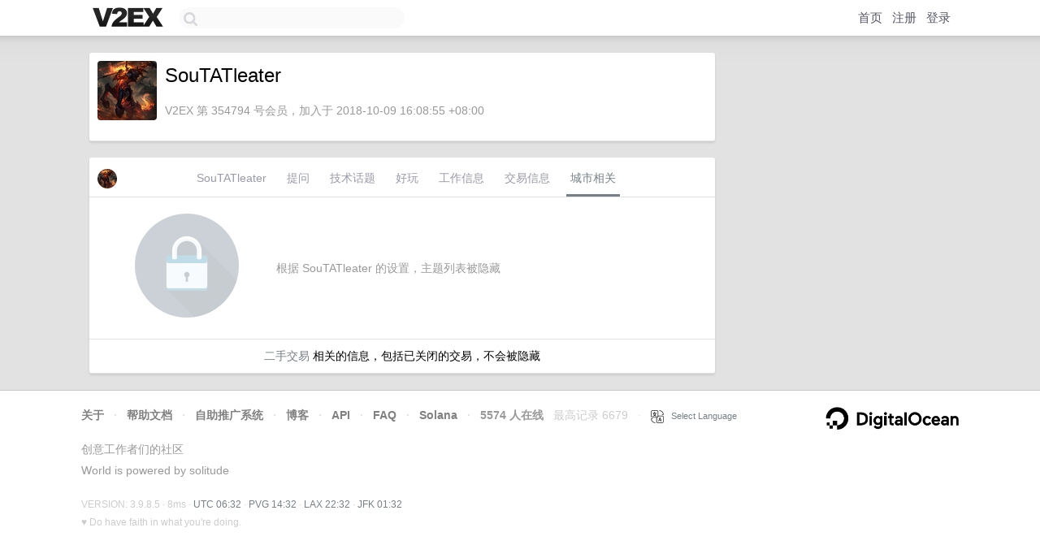

--- FILE ---
content_type: text/html; charset=utf-8
request_url: https://www.google.com/recaptcha/api2/aframe
body_size: 265
content:
<!DOCTYPE HTML><html><head><meta http-equiv="content-type" content="text/html; charset=UTF-8"></head><body><script nonce="poSgsosjGP_fdFrCoMQC9Q">/** Anti-fraud and anti-abuse applications only. See google.com/recaptcha */ try{var clients={'sodar':'https://pagead2.googlesyndication.com/pagead/sodar?'};window.addEventListener("message",function(a){try{if(a.source===window.parent){var b=JSON.parse(a.data);var c=clients[b['id']];if(c){var d=document.createElement('img');d.src=c+b['params']+'&rc='+(localStorage.getItem("rc::a")?sessionStorage.getItem("rc::b"):"");window.document.body.appendChild(d);sessionStorage.setItem("rc::e",parseInt(sessionStorage.getItem("rc::e")||0)+1);localStorage.setItem("rc::h",'1763965923265');}}}catch(b){}});window.parent.postMessage("_grecaptcha_ready", "*");}catch(b){}</script></body></html>

--- FILE ---
content_type: application/javascript; charset=utf-8
request_url: https://esm.sh/@noble/curves@1.9.7/es2022/abstract/weierstrass.mjs
body_size: 8564
content:
/* esm.sh - @noble/curves@1.9.7/abstract/weierstrass */
import{hmac as St}from"/@noble/hashes@1.8.0/es2022/hmac.mjs";import{ahash as Ot}from"/@noble/hashes@1.8.0/es2022/utils.mjs";import{_validateObject as gt,_abool2 as st,_abytes2 as J,aInRange as qt,bitLen as Vt,bitMask as Et,bytesToHex as ot,bytesToNumberBE as vt,concatBytes as Q,createHmacDrbg as _t,ensureBytes as X,hexToBytes as mt,inRange as Ut,isBytes as Zt,memoized as ht,numberToHexUnpadded as nt,randomBytes as bt}from"../utils.mjs";import{_createCurveFields as At,mulEndoUnsafe as Nt,negateCt as yt,normalizeZ as it,pippenger as Tt,wNAF as Yt}from"./curve.mjs";import{Field as Ct,FpInvertBatch as Kt,getMinHashLength as Ht,mapHashToField as Lt,nLength as Dt,validateField as It}from"./modular.mjs";var wt=(e,s)=>(e+(e>=0?s:-s)/$)/s;function Xt(e,s,i){let[[t,d],[h,a]]=s,R=wt(a*e,i),w=wt(-d*e,i),S=e-R*t-w*h,O=-R*d-w*a,D=S<M,H=O<M;D&&(S=-S),H&&(O=-O);let g=Et(Math.ceil(Vt(i)/2))+K;if(S<M||S>=g||O<M||O>=g)throw new Error("splitScalar (endomorphism): failed, k="+e);return{k1neg:D,k1:S,k2neg:H,k2:O}}function at(e){if(!["compact","recovered","der"].includes(e))throw new Error('Signature format must be "compact", "recovered", or "der"');return e}function ct(e,s){let i={};for(let t of Object.keys(s))i[t]=e[t]===void 0?s[t]:e[t];return st(i.lowS,"lowS"),st(i.prehash,"prehash"),i.format!==void 0&&at(i.format),i}var ut=class extends Error{constructor(s=""){super(s)}},P={Err:ut,_tlv:{encode:(e,s)=>{let{Err:i}=P;if(e<0||e>256)throw new i("tlv.encode: wrong tag");if(s.length&1)throw new i("tlv.encode: unpadded data");let t=s.length/2,d=nt(t);if(d.length/2&128)throw new i("tlv.encode: long form length too big");let h=t>127?nt(d.length/2|128):"";return nt(e)+h+d+s},decode(e,s){let{Err:i}=P,t=0;if(e<0||e>256)throw new i("tlv.encode: wrong tag");if(s.length<2||s[t++]!==e)throw new i("tlv.decode: wrong tlv");let d=s[t++],h=!!(d&128),a=0;if(!h)a=d;else{let w=d&127;if(!w)throw new i("tlv.decode(long): indefinite length not supported");if(w>4)throw new i("tlv.decode(long): byte length is too big");let S=s.subarray(t,t+w);if(S.length!==w)throw new i("tlv.decode: length bytes not complete");if(S[0]===0)throw new i("tlv.decode(long): zero leftmost byte");for(let O of S)a=a<<8|O;if(t+=w,a<128)throw new i("tlv.decode(long): not minimal encoding")}let R=s.subarray(t,t+a);if(R.length!==a)throw new i("tlv.decode: wrong value length");return{v:R,l:s.subarray(t+a)}}},_int:{encode(e){let{Err:s}=P;if(e<M)throw new s("integer: negative integers are not allowed");let i=nt(e);if(Number.parseInt(i[0],16)&8&&(i="00"+i),i.length&1)throw new s("unexpected DER parsing assertion: unpadded hex");return i},decode(e){let{Err:s}=P;if(e[0]&128)throw new s("invalid signature integer: negative");if(e[0]===0&&!(e[1]&128))throw new s("invalid signature integer: unnecessary leading zero");return vt(e)}},toSig(e){let{Err:s,_int:i,_tlv:t}=P,d=X("signature",e),{v:h,l:a}=t.decode(48,d);if(a.length)throw new s("invalid signature: left bytes after parsing");let{v:R,l:w}=t.decode(2,h),{v:S,l:O}=t.decode(2,w);if(O.length)throw new s("invalid signature: left bytes after parsing");return{r:i.decode(R),s:i.decode(S)}},hexFromSig(e){let{_tlv:s,_int:i}=P,t=s.encode(2,i.encode(e.r)),d=s.encode(2,i.encode(e.s)),h=t+d;return s.encode(48,h)}},M=BigInt(0),K=BigInt(1),$=BigInt(2),tt=BigInt(3),lt=BigInt(4);function F(e,s){let{BYTES:i}=e,t;if(typeof s=="bigint")t=s;else{let d=X("private key",s);try{t=e.fromBytes(d)}catch{throw new Error(`invalid private key: expected ui8a of size ${i}, got ${typeof s}`)}}if(!e.isValidNot0(t))throw new Error("invalid private key: out of range [1..N-1]");return t}function pt(e,s={}){let i=At("weierstrass",e,s),{Fp:t,Fn:d}=i,h=i.CURVE,{h:a,n:R}=h;gt(s,{},{allowInfinityPoint:"boolean",clearCofactor:"function",isTorsionFree:"function",fromBytes:"function",toBytes:"function",endo:"object",wrapPrivateKey:"boolean"});let{endo:w}=s;if(w&&(!t.is0(h.a)||typeof w.beta!="bigint"||!Array.isArray(w.basises)))throw new Error('invalid endo: expected "beta": bigint and "basises": array');let S=Rt(t,d);function O(){if(!t.isOdd)throw new Error("compression is not supported: Field does not have .isOdd()")}function D(x,o,n){let{x:r,y:c}=o.toAffine(),u=t.toBytes(r);if(st(n,"isCompressed"),n){O();let m=!t.isOdd(c);return Q(Bt(m),u)}else return Q(Uint8Array.of(4),u,t.toBytes(c))}function H(x){J(x,void 0,"Point");let{publicKey:o,publicKeyUncompressed:n}=S,r=x.length,c=x[0],u=x.subarray(1);if(r===o&&(c===2||c===3)){let m=t.fromBytes(u);if(!t.isValid(m))throw new Error("bad point: is not on curve, wrong x");let f=N(m),l;try{l=t.sqrt(f)}catch(Y){let _=Y instanceof Error?": "+Y.message:"";throw new Error("bad point: is not on curve, sqrt error"+_)}O();let y=t.isOdd(l);return(c&1)===1!==y&&(l=t.neg(l)),{x:m,y:l}}else if(r===n&&c===4){let m=t.BYTES,f=t.fromBytes(u.subarray(0,m)),l=t.fromBytes(u.subarray(m,m*2));if(!V(f,l))throw new Error("bad point: is not on curve");return{x:f,y:l}}else throw new Error(`bad point: got length ${r}, expected compressed=${o} or uncompressed=${n}`)}let g=s.toBytes||D,E=s.fromBytes||H;function N(x){let o=t.sqr(x),n=t.mul(o,x);return t.add(t.add(n,t.mul(x,h.a)),h.b)}function V(x,o){let n=t.sqr(o),r=N(x);return t.eql(n,r)}if(!V(h.Gx,h.Gy))throw new Error("bad curve params: generator point");let q=t.mul(t.pow(h.a,tt),lt),U=t.mul(t.sqr(h.b),BigInt(27));if(t.is0(t.add(q,U)))throw new Error("bad curve params: a or b");function p(x,o,n=!1){if(!t.isValid(o)||n&&t.is0(o))throw new Error(`bad point coordinate ${x}`);return o}function T(x){if(!(x instanceof b))throw new Error("ProjectivePoint expected")}function j(x){if(!w||!w.basises)throw new Error("no endo");return Xt(x,w.basises,d.ORDER)}let G=ht((x,o)=>{let{X:n,Y:r,Z:c}=x;if(t.eql(c,t.ONE))return{x:n,y:r};let u=x.is0();o==null&&(o=u?t.ONE:t.inv(c));let m=t.mul(n,o),f=t.mul(r,o),l=t.mul(c,o);if(u)return{x:t.ZERO,y:t.ZERO};if(!t.eql(l,t.ONE))throw new Error("invZ was invalid");return{x:m,y:f}}),z=ht(x=>{if(x.is0()){if(s.allowInfinityPoint&&!t.is0(x.Y))return;throw new Error("bad point: ZERO")}let{x:o,y:n}=x.toAffine();if(!t.isValid(o)||!t.isValid(n))throw new Error("bad point: x or y not field elements");if(!V(o,n))throw new Error("bad point: equation left != right");if(!x.isTorsionFree())throw new Error("bad point: not in prime-order subgroup");return!0});function k(x,o,n,r,c){return n=new b(t.mul(n.X,x),n.Y,n.Z),o=yt(r,o),n=yt(c,n),o.add(n)}class b{constructor(o,n,r){this.X=p("x",o),this.Y=p("y",n,!0),this.Z=p("z",r),Object.freeze(this)}static CURVE(){return h}static fromAffine(o){let{x:n,y:r}=o||{};if(!o||!t.isValid(n)||!t.isValid(r))throw new Error("invalid affine point");if(o instanceof b)throw new Error("projective point not allowed");return t.is0(n)&&t.is0(r)?b.ZERO:new b(n,r,t.ONE)}static fromBytes(o){let n=b.fromAffine(E(J(o,void 0,"point")));return n.assertValidity(),n}static fromHex(o){return b.fromBytes(X("pointHex",o))}get x(){return this.toAffine().x}get y(){return this.toAffine().y}precompute(o=8,n=!0){return W.createCache(this,o),n||this.multiply(tt),this}assertValidity(){z(this)}hasEvenY(){let{y:o}=this.toAffine();if(!t.isOdd)throw new Error("Field doesn't support isOdd");return!t.isOdd(o)}equals(o){T(o);let{X:n,Y:r,Z:c}=this,{X:u,Y:m,Z:f}=o,l=t.eql(t.mul(n,f),t.mul(u,c)),y=t.eql(t.mul(r,f),t.mul(m,c));return l&&y}negate(){return new b(this.X,t.neg(this.Y),this.Z)}double(){let{a:o,b:n}=h,r=t.mul(n,tt),{X:c,Y:u,Z:m}=this,f=t.ZERO,l=t.ZERO,y=t.ZERO,v=t.mul(c,c),Y=t.mul(u,u),_=t.mul(m,m),B=t.mul(c,u);return B=t.add(B,B),y=t.mul(c,m),y=t.add(y,y),f=t.mul(o,y),l=t.mul(r,_),l=t.add(f,l),f=t.sub(Y,l),l=t.add(Y,l),l=t.mul(f,l),f=t.mul(B,f),y=t.mul(r,y),_=t.mul(o,_),B=t.sub(v,_),B=t.mul(o,B),B=t.add(B,y),y=t.add(v,v),v=t.add(y,v),v=t.add(v,_),v=t.mul(v,B),l=t.add(l,v),_=t.mul(u,m),_=t.add(_,_),v=t.mul(_,B),f=t.sub(f,v),y=t.mul(_,Y),y=t.add(y,y),y=t.add(y,y),new b(f,l,y)}add(o){T(o);let{X:n,Y:r,Z:c}=this,{X:u,Y:m,Z:f}=o,l=t.ZERO,y=t.ZERO,v=t.ZERO,Y=h.a,_=t.mul(h.b,tt),B=t.mul(n,u),Z=t.mul(r,m),C=t.mul(c,f),I=t.add(n,r),A=t.add(u,m);I=t.mul(I,A),A=t.add(B,Z),I=t.sub(I,A),A=t.add(n,c);let L=t.add(u,f);return A=t.mul(A,L),L=t.add(B,C),A=t.sub(A,L),L=t.add(r,c),l=t.add(m,f),L=t.mul(L,l),l=t.add(Z,C),L=t.sub(L,l),v=t.mul(Y,A),l=t.mul(_,C),v=t.add(l,v),l=t.sub(Z,v),v=t.add(Z,v),y=t.mul(l,v),Z=t.add(B,B),Z=t.add(Z,B),C=t.mul(Y,C),A=t.mul(_,A),Z=t.add(Z,C),C=t.sub(B,C),C=t.mul(Y,C),A=t.add(A,C),B=t.mul(Z,A),y=t.add(y,B),B=t.mul(L,A),l=t.mul(I,l),l=t.sub(l,B),B=t.mul(I,Z),v=t.mul(L,v),v=t.add(v,B),new b(l,y,v)}subtract(o){return this.add(o.negate())}is0(){return this.equals(b.ZERO)}multiply(o){let{endo:n}=s;if(!d.isValidNot0(o))throw new Error("invalid scalar: out of range");let r,c,u=m=>W.cached(this,m,f=>it(b,f));if(n){let{k1neg:m,k1:f,k2neg:l,k2:y}=j(o),{p:v,f:Y}=u(f),{p:_,f:B}=u(y);c=Y.add(B),r=k(n.beta,v,_,m,l)}else{let{p:m,f}=u(o);r=m,c=f}return it(b,[r,c])[0]}multiplyUnsafe(o){let{endo:n}=s,r=this;if(!d.isValid(o))throw new Error("invalid scalar: out of range");if(o===M||r.is0())return b.ZERO;if(o===K)return r;if(W.hasCache(this))return this.multiply(o);if(n){let{k1neg:c,k1:u,k2neg:m,k2:f}=j(o),{p1:l,p2:y}=Nt(b,r,u,f);return k(n.beta,l,y,c,m)}else return W.unsafe(r,o)}multiplyAndAddUnsafe(o,n,r){let c=this.multiplyUnsafe(n).add(o.multiplyUnsafe(r));return c.is0()?void 0:c}toAffine(o){return G(this,o)}isTorsionFree(){let{isTorsionFree:o}=s;return a===K?!0:o?o(b,this):W.unsafe(this,R).is0()}clearCofactor(){let{clearCofactor:o}=s;return a===K?this:o?o(b,this):this.multiplyUnsafe(a)}isSmallOrder(){return this.multiplyUnsafe(a).is0()}toBytes(o=!0){return st(o,"isCompressed"),this.assertValidity(),g(b,this,o)}toHex(o=!0){return ot(this.toBytes(o))}toString(){return`<Point ${this.is0()?"ZERO":this.toHex()}>`}get px(){return this.X}get py(){return this.X}get pz(){return this.Z}toRawBytes(o=!0){return this.toBytes(o)}_setWindowSize(o){this.precompute(o)}static normalizeZ(o){return it(b,o)}static msm(o,n){return Tt(b,d,o,n)}static fromPrivateKey(o){return b.BASE.multiply(F(d,o))}}b.BASE=new b(h.Gx,h.Gy,t.ONE),b.ZERO=new b(t.ZERO,t.ONE,t.ZERO),b.Fp=t,b.Fn=d;let et=d.BITS,W=new Yt(b,s.endo?Math.ceil(et/2):et);return b.BASE.precompute(8),b}function Bt(e){return Uint8Array.of(e?2:3)}function jt(e,s){let i=e.ORDER,t=M;for(let E=i-K;E%$===M;E/=$)t+=K;let d=t,h=$<<d-K-K,a=h*$,R=(i-K)/a,w=(R-K)/$,S=a-K,O=h,D=e.pow(s,R),H=e.pow(s,(R+K)/$),g=(E,N)=>{let V=D,q=e.pow(N,S),U=e.sqr(q);U=e.mul(U,N);let p=e.mul(E,U);p=e.pow(p,w),p=e.mul(p,q),q=e.mul(p,N),U=e.mul(p,E);let T=e.mul(U,q);p=e.pow(T,O);let j=e.eql(p,e.ONE);q=e.mul(U,H),p=e.mul(T,V),U=e.cmov(q,U,j),T=e.cmov(p,T,j);for(let G=d;G>K;G--){let z=G-$;z=$<<z-K;let k=e.pow(T,z),b=e.eql(k,e.ONE);q=e.mul(U,V),V=e.mul(V,V),k=e.mul(T,V),U=e.cmov(q,U,b),T=e.cmov(k,T,b)}return{isValid:j,value:U}};if(e.ORDER%lt===tt){let E=(e.ORDER-tt)/lt,N=e.sqrt(e.neg(s));g=(V,q)=>{let U=e.sqr(q),p=e.mul(V,q);U=e.mul(U,p);let T=e.pow(U,E);T=e.mul(T,p);let j=e.mul(T,N),G=e.mul(e.sqr(T),q),z=e.eql(G,V),k=e.cmov(j,T,z);return{isValid:z,value:k}}}return g}function ee(e,s){It(e);let{A:i,B:t,Z:d}=s;if(!e.isValid(i)||!e.isValid(t)||!e.isValid(d))throw new Error("mapToCurveSimpleSWU: invalid opts");let h=jt(e,d);if(!e.isOdd)throw new Error("Field does not have .isOdd()");return a=>{let R,w,S,O,D,H,g,E;R=e.sqr(a),R=e.mul(R,d),w=e.sqr(R),w=e.add(w,R),S=e.add(w,e.ONE),S=e.mul(S,t),O=e.cmov(d,e.neg(w),!e.eql(w,e.ZERO)),O=e.mul(O,i),w=e.sqr(S),H=e.sqr(O),D=e.mul(H,i),w=e.add(w,D),w=e.mul(w,S),H=e.mul(H,O),D=e.mul(H,t),w=e.add(w,D),g=e.mul(R,S);let{isValid:N,value:V}=h(w,H);E=e.mul(R,a),E=e.mul(E,V),g=e.cmov(g,S,N),E=e.cmov(E,V,N);let q=e.isOdd(a)===e.isOdd(E);E=e.cmov(e.neg(E),E,q);let U=Kt(e,[O],!0)[0];return g=e.mul(g,U),{x:g,y:E}}}function Rt(e,s){return{secretKey:s.BYTES,publicKey:1+e.BYTES,publicKeyUncompressed:1+2*e.BYTES,publicKeyHasPrefix:!0,signature:2*s.BYTES}}function kt(e,s={}){let{Fn:i}=e,t=s.randomBytes||bt,d=Object.assign(Rt(e.Fp,i),{seed:Ht(i.ORDER)});function h(g){try{return!!F(i,g)}catch{return!1}}function a(g,E){let{publicKey:N,publicKeyUncompressed:V}=d;try{let q=g.length;return E===!0&&q!==N||E===!1&&q!==V?!1:!!e.fromBytes(g)}catch{return!1}}function R(g=t(d.seed)){return Lt(J(g,d.seed,"seed"),i.ORDER)}function w(g,E=!0){return e.BASE.multiply(F(i,g)).toBytes(E)}function S(g){let E=R(g);return{secretKey:E,publicKey:w(E)}}function O(g){if(typeof g=="bigint")return!1;if(g instanceof e)return!0;let{secretKey:E,publicKey:N,publicKeyUncompressed:V}=d;if(i.allowedLengths||E===N)return;let q=X("key",g).length;return q===N||q===V}function D(g,E,N=!0){if(O(g)===!0)throw new Error("first arg must be private key");if(O(E)===!1)throw new Error("second arg must be public key");let V=F(i,g);return e.fromHex(E).multiply(V).toBytes(N)}return Object.freeze({getPublicKey:w,getSharedSecret:D,keygen:S,Point:e,utils:{isValidSecretKey:h,isValidPublicKey:a,randomSecretKey:R,isValidPrivateKey:h,randomPrivateKey:R,normPrivateKeyToScalar:g=>F(i,g),precompute(g=8,E=e.BASE){return E.precompute(g,!1)}},lengths:d})}function zt(e,s,i={}){Ot(s),gt(i,{},{hmac:"function",lowS:"boolean",randomBytes:"function",bits2int:"function",bits2int_modN:"function"});let t=i.randomBytes||bt,d=i.hmac||((n,...r)=>St(s,n,Q(...r))),{Fp:h,Fn:a}=e,{ORDER:R,BITS:w}=a,{keygen:S,getPublicKey:O,getSharedSecret:D,utils:H,lengths:g}=kt(e,i),E={prehash:!1,lowS:typeof i.lowS=="boolean"?i.lowS:!1,format:void 0,extraEntropy:!1},N="compact";function V(n){let r=R>>K;return n>r}function q(n,r){if(!a.isValidNot0(r))throw new Error(`invalid signature ${n}: out of range 1..Point.Fn.ORDER`);return r}function U(n,r){at(r);let c=g.signature,u=r==="compact"?c:r==="recovered"?c+1:void 0;return J(n,u,`${r} signature`)}class p{constructor(r,c,u){this.r=q("r",r),this.s=q("s",c),u!=null&&(this.recovery=u),Object.freeze(this)}static fromBytes(r,c=N){U(r,c);let u;if(c==="der"){let{r:y,s:v}=P.toSig(J(r));return new p(y,v)}c==="recovered"&&(u=r[0],c="compact",r=r.subarray(1));let m=a.BYTES,f=r.subarray(0,m),l=r.subarray(m,m*2);return new p(a.fromBytes(f),a.fromBytes(l),u)}static fromHex(r,c){return this.fromBytes(mt(r),c)}addRecoveryBit(r){return new p(this.r,this.s,r)}recoverPublicKey(r){let c=h.ORDER,{r:u,s:m,recovery:f}=this;if(f==null||![0,1,2,3].includes(f))throw new Error("recovery id invalid");if(R*$<c&&f>1)throw new Error("recovery id is ambiguous for h>1 curve");let y=f===2||f===3?u+R:u;if(!h.isValid(y))throw new Error("recovery id 2 or 3 invalid");let v=h.toBytes(y),Y=e.fromBytes(Q(Bt((f&1)===0),v)),_=a.inv(y),B=j(X("msgHash",r)),Z=a.create(-B*_),C=a.create(m*_),I=e.BASE.multiplyUnsafe(Z).add(Y.multiplyUnsafe(C));if(I.is0())throw new Error("point at infinify");return I.assertValidity(),I}hasHighS(){return V(this.s)}toBytes(r=N){if(at(r),r==="der")return mt(P.hexFromSig(this));let c=a.toBytes(this.r),u=a.toBytes(this.s);if(r==="recovered"){if(this.recovery==null)throw new Error("recovery bit must be present");return Q(Uint8Array.of(this.recovery),c,u)}return Q(c,u)}toHex(r){return ot(this.toBytes(r))}assertValidity(){}static fromCompact(r){return p.fromBytes(X("sig",r),"compact")}static fromDER(r){return p.fromBytes(X("sig",r),"der")}normalizeS(){return this.hasHighS()?new p(this.r,a.neg(this.s),this.recovery):this}toDERRawBytes(){return this.toBytes("der")}toDERHex(){return ot(this.toBytes("der"))}toCompactRawBytes(){return this.toBytes("compact")}toCompactHex(){return ot(this.toBytes("compact"))}}let T=i.bits2int||function(r){if(r.length>8192)throw new Error("input is too large");let c=vt(r),u=r.length*8-w;return u>0?c>>BigInt(u):c},j=i.bits2int_modN||function(r){return a.create(T(r))},G=Et(w);function z(n){return qt("num < 2^"+w,n,M,G),a.toBytes(n)}function k(n,r){return J(n,void 0,"message"),r?J(s(n),void 0,"prehashed message"):n}function b(n,r,c){if(["recovered","canonical"].some(Z=>Z in c))throw new Error("sign() legacy options not supported");let{lowS:u,prehash:m,extraEntropy:f}=ct(c,E);n=k(n,m);let l=j(n),y=F(a,r),v=[z(y),z(l)];if(f!=null&&f!==!1){let Z=f===!0?t(g.secretKey):f;v.push(X("extraEntropy",Z))}let Y=Q(...v),_=l;function B(Z){let C=T(Z);if(!a.isValidNot0(C))return;let I=a.inv(C),A=e.BASE.multiply(C).toAffine(),L=a.create(A.x);if(L===M)return;let rt=a.create(I*a.create(_+L*y));if(rt===M)return;let dt=(A.x===L?0:2)|Number(A.y&K),ft=rt;return u&&V(rt)&&(ft=a.neg(rt),dt^=1),new p(L,ft,dt)}return{seed:Y,k2sig:B}}function et(n,r,c={}){n=X("message",n);let{seed:u,k2sig:m}=b(n,r,c);return _t(s.outputLen,a.BYTES,d)(u,m)}function W(n){let r,c=typeof n=="string"||Zt(n),u=!c&&n!==null&&typeof n=="object"&&typeof n.r=="bigint"&&typeof n.s=="bigint";if(!c&&!u)throw new Error("invalid signature, expected Uint8Array, hex string or Signature instance");if(u)r=new p(n.r,n.s);else if(c){try{r=p.fromBytes(X("sig",n),"der")}catch(m){if(!(m instanceof P.Err))throw m}if(!r)try{r=p.fromBytes(X("sig",n),"compact")}catch{return!1}}return r||!1}function x(n,r,c,u={}){let{lowS:m,prehash:f,format:l}=ct(u,E);if(c=X("publicKey",c),r=k(X("message",r),f),"strict"in u)throw new Error("options.strict was renamed to lowS");let y=l===void 0?W(n):p.fromBytes(X("sig",n),l);if(y===!1)return!1;try{let v=e.fromBytes(c);if(m&&y.hasHighS())return!1;let{r:Y,s:_}=y,B=j(r),Z=a.inv(_),C=a.create(B*Z),I=a.create(Y*Z),A=e.BASE.multiplyUnsafe(C).add(v.multiplyUnsafe(I));return A.is0()?!1:a.create(A.x)===Y}catch{return!1}}function o(n,r,c={}){let{prehash:u}=ct(c,E);return r=k(r,u),p.fromBytes(n,"recovered").recoverPublicKey(r).toBytes()}return Object.freeze({keygen:S,getPublicKey:O,getSharedSecret:D,utils:H,lengths:g,Point:e,sign:et,verify:x,recoverPublicKey:o,Signature:p,hash:s})}function re(e){let{CURVE:s,curveOpts:i}=xt(e),t=pt(s,i);return Gt(e,t)}function xt(e){let s={a:e.a,b:e.b,p:e.Fp.ORDER,n:e.n,h:e.h,Gx:e.Gx,Gy:e.Gy},i=e.Fp,t=e.allowedPrivateKeyLengths?Array.from(new Set(e.allowedPrivateKeyLengths.map(a=>Math.ceil(a/2)))):void 0,d=Ct(s.n,{BITS:e.nBitLength,allowedLengths:t,modFromBytes:e.wrapPrivateKey}),h={Fp:i,Fn:d,allowInfinityPoint:e.allowInfinityPoint,endo:e.endo,isTorsionFree:e.isTorsionFree,clearCofactor:e.clearCofactor,fromBytes:e.fromBytes,toBytes:e.toBytes};return{CURVE:s,curveOpts:h}}function Mt(e){let{CURVE:s,curveOpts:i}=xt(e),t={hmac:e.hmac,randomBytes:e.randomBytes,lowS:e.lowS,bits2int:e.bits2int,bits2int_modN:e.bits2int_modN};return{CURVE:s,curveOpts:i,hash:e.hash,ecdsaOpts:t}}function $t(e,s,i){function t(d){let h=e.sqr(d),a=e.mul(h,d);return e.add(e.add(a,e.mul(d,s)),i)}return t}function Gt(e,s){let{Fp:i,Fn:t}=s;function d(a){return Ut(a,K,t.ORDER)}let h=$t(i,e.a,e.b);return Object.assign({},{CURVE:e,Point:s,ProjectivePoint:s,normPrivateKeyToScalar:a=>F(t,a),weierstrassEquation:h,isWithinCurveOrder:d})}function Pt(e,s){let i=s.Point;return Object.assign({},s,{ProjectivePoint:i,CURVE:Object.assign({},e,Dt(i.Fn.ORDER,i.Fn.BITS))})}function ne(e){let{CURVE:s,curveOpts:i,hash:t,ecdsaOpts:d}=Mt(e),h=pt(s,i),a=zt(h,t,d);return Pt(e,a)}export{P as DER,ut as DERErr,jt as SWUFpSqrtRatio,$t as _legacyHelperEquat,F as _normFnElement,Xt as _splitEndoScalar,kt as ecdh,zt as ecdsa,ee as mapToCurveSimpleSWU,ne as weierstrass,pt as weierstrassN,re as weierstrassPoints};
/*! Bundled license information:

@noble/curves/esm/abstract/weierstrass.js:
  (*! noble-curves - MIT License (c) 2022 Paul Miller (paulmillr.com) *)
*/
//# sourceMappingURL=weierstrass.mjs.map

--- FILE ---
content_type: application/javascript; charset=utf-8
request_url: https://esm.sh/@noble/curves@%5E1.4.2/ed25519?target=es2022
body_size: -259
content:
/* esm.sh - @noble/curves@1.9.7/ed25519 */
import "/@noble/curves@1.9.7/es2022/abstract/curve.mjs";
import "/@noble/curves@1.9.7/es2022/abstract/edwards.mjs";
import "/@noble/curves@1.9.7/es2022/abstract/hash-to-curve.mjs";
import "/@noble/curves@1.9.7/es2022/abstract/modular.mjs";
import "/@noble/curves@1.9.7/es2022/abstract/montgomery.mjs";
import "/@noble/curves@1.9.7/es2022/utils.mjs";
import "/@noble/hashes@1.8.0/es2022/sha2.mjs";
import "/@noble/hashes@1.8.0/es2022/utils.mjs";
export * from "/@noble/curves@1.9.7/es2022/ed25519.mjs";


--- FILE ---
content_type: application/javascript; charset=utf-8
request_url: https://esm.sh/@noble/curves@1.9.7/es2022/secp256k1.mjs
body_size: 2550
content:
/* esm.sh - @noble/curves@1.9.7/secp256k1 */
import{sha256 as h}from"/@noble/hashes@1.8.0/es2022/sha2.mjs";import{randomBytes as R}from"/@noble/hashes@1.8.0/es2022/utils.mjs";import{createCurve as X}from"./_shortw_utils.mjs";import{createHasher as Z,isogenyMap as j}from"./abstract/hash-to-curve.mjs";import{Field as J,mapHashToField as Q,mod as Y,pow2 as a}from"./abstract/modular.mjs";import{_normFnElement as $,mapToCurveSimpleSWU as ee}from"./abstract/weierstrass.mjs";import{bytesToNumberBE as D,concatBytes as A,ensureBytes as y,inRange as w,numberToBytesBE as fe,utf8ToBytes as te}from"./utils.mjs";var B={p:BigInt("0xfffffffffffffffffffffffffffffffffffffffffffffffffffffffefffffc2f"),n:BigInt("0xfffffffffffffffffffffffffffffffebaaedce6af48a03bbfd25e8cd0364141"),h:BigInt(1),a:BigInt(0),b:BigInt(7),Gx:BigInt("0x79be667ef9dcbbac55a06295ce870b07029bfcdb2dce28d959f2815b16f81798"),Gy:BigInt("0x483ada7726a3c4655da4fbfc0e1108a8fd17b448a68554199c47d08ffb10d4b8")},ne={beta:BigInt("0x7ae96a2b657c07106e64479eac3434e99cf0497512f58995c1396c28719501ee"),basises:[[BigInt("0x3086d221a7d46bcde86c90e49284eb15"),-BigInt("0xe4437ed6010e88286f547fa90abfe4c3")],[BigInt("0x114ca50f7a8e2f3f657c1108d9d44cfd8"),BigInt("0x3086d221a7d46bcde86c90e49284eb15")]]},ce=BigInt(0),H=BigInt(1),E=BigInt(2);function se(f){let e=B.p,t=BigInt(3),n=BigInt(6),c=BigInt(11),s=BigInt(22),u=BigInt(23),g=BigInt(44),b=BigInt(88),o=f*f*f%e,r=o*o*f%e,x=a(r,t,e)*r%e,p=a(x,t,e)*r%e,d=a(p,E,e)*o%e,m=a(d,c,e)*d%e,S=a(m,s,e)*m%e,k=a(S,g,e)*S%e,N=a(k,b,e)*k%e,V=a(N,g,e)*S%e,W=a(V,t,e)*r%e,L=a(W,u,e)*m%e,O=a(L,n,e)*o%e,v=a(O,E,e);if(!i.eql(i.sqr(v),f))throw new Error("Cannot find square root");return v}var i=J(B.p,{sqrt:se}),K=X({...B,Fp:i,lowS:!0,endo:ne},h),U={};function _(f,...e){let t=U[f];if(t===void 0){let n=h(te(f));t=A(n,n),U[f]=t}return h(A(t,...e))}var T=f=>f.toBytes(!0).slice(1),l=K.Point,F=f=>f%E===ce;function P(f){let{Fn:e,BASE:t}=l,n=$(e,f),c=t.multiply(n);return{scalar:F(c.y)?n:e.neg(n),bytes:T(c)}}function q(f){let e=i;if(!e.isValidNot0(f))throw new Error("invalid x: Fail if x \u2265 p");let t=e.create(f*f),n=e.create(t*f+BigInt(7)),c=e.sqrt(n);F(c)||(c=e.neg(c));let s=l.fromAffine({x:f,y:c});return s.assertValidity(),s}var I=D;function G(...f){return l.Fn.create(I(_("BIP0340/challenge",...f)))}function C(f){return P(f).bytes}function ae(f,e,t=R(32)){let{Fn:n}=l,c=y("message",f),{bytes:s,scalar:u}=P(e),g=y("auxRand",t,32),b=n.toBytes(u^I(_("BIP0340/aux",g))),o=_("BIP0340/nonce",b,s,c),{bytes:r,scalar:x}=P(o),p=G(r,s,c),d=new Uint8Array(64);if(d.set(r,0),d.set(n.toBytes(n.create(x+p*u)),32),!M(d,c,s))throw new Error("sign: Invalid signature produced");return d}function M(f,e,t){let{Fn:n,BASE:c}=l,s=y("signature",f,64),u=y("message",e),g=y("publicKey",t,32);try{let b=q(I(g)),o=I(s.subarray(0,32));if(!w(o,H,B.p))return!1;let r=I(s.subarray(32,64));if(!w(r,H,B.n))return!1;let x=G(n.toBytes(o),T(b),u),p=c.multiplyUnsafe(r).add(b.multiplyUnsafe(n.neg(x))),{x:d,y:m}=p.toAffine();return!(p.is0()||!F(m)||d!==o)}catch{return!1}}var le=(()=>{let t=(c=R(48))=>Q(c,B.n);K.utils.randomSecretKey;function n(c){let s=t(c);return{secretKey:s,publicKey:C(s)}}return{keygen:n,getPublicKey:C,sign:ae,verify:M,Point:l,utils:{randomSecretKey:t,randomPrivateKey:t,taggedHash:_,lift_x:q,pointToBytes:T,numberToBytesBE:fe,bytesToNumberBE:D,mod:Y},lengths:{secretKey:32,publicKey:32,publicKeyHasPrefix:!1,signature:32*2,seed:48}}})(),oe=j(i,[["0x8e38e38e38e38e38e38e38e38e38e38e38e38e38e38e38e38e38e38daaaaa8c7","0x7d3d4c80bc321d5b9f315cea7fd44c5d595d2fc0bf63b92dfff1044f17c6581","0x534c328d23f234e6e2a413deca25caece4506144037c40314ecbd0b53d9dd262","0x8e38e38e38e38e38e38e38e38e38e38e38e38e38e38e38e38e38e38daaaaa88c"],["0xd35771193d94918a9ca34ccbb7b640dd86cd409542f8487d9fe6b745781eb49b","0xedadc6f64383dc1df7c4b2d51b54225406d36b641f5e41bbc52a56612a8c6d14","0x0000000000000000000000000000000000000000000000000000000000000001"],["0x4bda12f684bda12f684bda12f684bda12f684bda12f684bda12f684b8e38e23c","0xc75e0c32d5cb7c0fa9d0a54b12a0a6d5647ab046d686da6fdffc90fc201d71a3","0x29a6194691f91a73715209ef6512e576722830a201be2018a765e85a9ecee931","0x2f684bda12f684bda12f684bda12f684bda12f684bda12f684bda12f38e38d84"],["0xfffffffffffffffffffffffffffffffffffffffffffffffffffffffefffff93b","0x7a06534bb8bdb49fd5e9e6632722c2989467c1bfc8e8d978dfb425d2685c2573","0x6484aa716545ca2cf3a70c3fa8fe337e0a3d21162f0d6299a7bf8192bfd2a76f","0x0000000000000000000000000000000000000000000000000000000000000001"]].map(f=>f.map(e=>BigInt(e)))),re=ee(i,{A:BigInt("0x3f8731abdd661adca08a5558f0f5d272e953d363cb6f0e5d405447c01a444533"),B:BigInt("1771"),Z:i.create(BigInt("-11"))}),z=Z(K.Point,f=>{let{x:e,y:t}=re(i.create(f[0]));return oe(e,t)},{DST:"secp256k1_XMD:SHA-256_SSWU_RO_",encodeDST:"secp256k1_XMD:SHA-256_SSWU_NU_",p:i.ORDER,m:1,k:128,expand:"xmd",hash:h}),xe=z.hashToCurve,me=z.encodeToCurve;export{me as encodeToCurve,xe as hashToCurve,le as schnorr,K as secp256k1,z as secp256k1_hasher};
/*! Bundled license information:

@noble/curves/esm/secp256k1.js:
  (*! noble-curves - MIT License (c) 2022 Paul Miller (paulmillr.com) *)
*/
//# sourceMappingURL=secp256k1.mjs.map

--- FILE ---
content_type: application/javascript; charset=utf-8
request_url: https://esm.sh/@noble/hashes@%5E1.4.0/sha256?target=es2022
body_size: -324
content:
/* esm.sh - @noble/hashes@1.8.0/sha256 */
import "/@noble/hashes@1.8.0/es2022/sha2.mjs";
export * from "/@noble/hashes@1.8.0/es2022/sha256.mjs";


--- FILE ---
content_type: application/javascript; charset=utf-8
request_url: https://esm.sh/base-x@3.0.11/es2022/base-x.mjs
body_size: 1221
content:
/* esm.sh - base-x@3.0.11 */
import*as __0$ from"/safe-buffer@^5.0.1?target=es2022";var require=n=>{const e=m=>typeof m.default<"u"?m.default:m,c=m=>Object.assign({__esModule:true},m);switch(n){case"safe-buffer":return e(__0$);default:console.error('module "'+n+'" not found');return null;}};
var F=Object.create;var M=Object.defineProperty;var O=Object.getOwnPropertyDescriptor;var _=Object.getOwnPropertyNames;var j=Object.getPrototypeOf,q=Object.prototype.hasOwnProperty;var B=(r=>typeof require<"u"?require:typeof Proxy<"u"?new Proxy(r,{get:(e,o)=>(typeof require<"u"?require:e)[o]}):r)(function(r){if(typeof require<"u")return require.apply(this,arguments);throw Error('Dynamic require of "'+r+'" is not supported')});var D=(r,e)=>()=>(e||r((e={exports:{}}).exports,e),e.exports);var T=(r,e,o,d)=>{if(e&&typeof e=="object"||typeof e=="function")for(let w of _(e))!q.call(r,w)&&w!==o&&M(r,w,{get:()=>e[w],enumerable:!(d=O(e,w))||d.enumerable});return r};var k=(r,e,o)=>(o=r!=null?F(j(r)):{},T(e||!r||!r.__esModule?M(o,"default",{value:r,enumerable:!0}):o,r));var C=D((J,x)=>{"use strict";var A=B("safe-buffer").Buffer;function G(r){if(r.length>=255)throw new TypeError("Alphabet too long");for(var e=new Uint8Array(256),o=0;o<e.length;o++)e[o]=255;for(var d=0;d<r.length;d++){var w=r.charAt(d),z=w.charCodeAt(0);if(e[z]!==255)throw new TypeError(w+" is ambiguous");e[z]=d}var u=r.length,U=r.charAt(0),N=Math.log(u)/Math.log(256),R=Math.log(256)/Math.log(u);function S(t){if((Array.isArray(t)||t instanceof Uint8Array)&&(t=A.from(t)),!A.isBuffer(t))throw new TypeError("Expected Buffer");if(t.length===0)return"";for(var f=0,g=0,h=0,v=t.length;h!==v&&t[h]===0;)h++,f++;for(var l=(v-h)*R+1>>>0,p=new Uint8Array(l);h!==v;){for(var n=t[h],s=0,i=l-1;(n!==0||s<g)&&i!==-1;i--,s++)n+=256*p[i]>>>0,p[i]=n%u>>>0,n=n/u>>>0;if(n!==0)throw new Error("Non-zero carry");g=s,h++}for(var a=l-g;a!==l&&p[a]===0;)a++;for(var b=U.repeat(f);a<l;++a)b+=r.charAt(p[a]);return b}function m(t){if(typeof t!="string")throw new TypeError("Expected String");if(t.length===0)return A.alloc(0);for(var f=0,g=0,h=0;t[f]===U;)g++,f++;for(var v=(t.length-f)*N+1>>>0,l=new Uint8Array(v);f<t.length;){var p=t.charCodeAt(f);if(p>255)return;var n=e[p];if(n===255)return;for(var s=0,i=v-1;(n!==0||s<h)&&i!==-1;i--,s++)n+=u*l[i]>>>0,l[i]=n%256>>>0,n=n/256>>>0;if(n!==0)throw new Error("Non-zero carry");h=s,f++}for(var a=v-h;a!==v&&l[a]===0;)a++;var b=A.allocUnsafe(g+(v-a));b.fill(0,0,g);for(var y=g;a!==v;)b[y++]=l[a++];return b}function c(t){var f=m(t);if(f)return f;throw new Error("Non-base"+u+" character")}return{encode:S,decodeUnsafe:m,decode:c}}x.exports=G});var E=k(C()),K=E.default??E;export{K as default};
//# sourceMappingURL=base-x.mjs.map

--- FILE ---
content_type: application/javascript; charset=utf-8
request_url: https://esm.sh/node/http.mjs
body_size: 2503
content:
import{EventEmitter as l}from"/node/events.mjs";var n=class extends l{__unenv__={};maxFreeSockets=256;maxSockets=1/0;maxTotalSockets=1/0;freeSockets={};sockets={};requests={};options;constructor(e={}){super(),this.options=e}destroy(){}};function d(e){let t=[];for(let r in e)if(Array.isArray(e[r]))for(let s of e[r])t.push(r,s);else t.push(r,e[r]);return t}function c(e){return new Error(`[unenv] ${e} is not implemented yet!`)}function a(e){return Object.assign(()=>{throw c(e)},{__unenv__:!0})}function o(e){return class{__unenv__=!0;constructor(){throw new Error(`[unenv] ${e} is not implemented yet!`)}}}import{Socket as h}from"/node/net.mjs";import{Readable as p}from"/node/stream.mjs";import{Writable as f}from"/node/stream.mjs";var g=class extends p{__unenv__={};aborted=!1;httpVersion="1.1";httpVersionMajor=1;httpVersionMinor=1;complete=!0;connection;socket;headers={};trailers={};method="GET";url="/";statusCode=200;statusMessage="";closed=!1;errored=null;readable=!1;constructor(e){super(),this.socket=this.connection=e||new h}get rawHeaders(){return d(this.headers)}get rawTrailers(){return[]}setTimeout(e,t){return this}get headersDistinct(){return u(this.headers)}get trailersDistinct(){return u(this.trailers)}_read(){}};function u(e){let t={};for(let[r,s]of Object.entries(e))r&&(t[r]=(Array.isArray(s)?s:[s]).filter(Boolean));return t}var m=class extends f{__unenv__=!0;statusCode=200;statusMessage="";upgrading=!1;chunkedEncoding=!1;shouldKeepAlive=!1;useChunkedEncodingByDefault=!1;sendDate=!1;finished=!1;headersSent=!1;strictContentLength=!1;connection=null;socket=null;req;_headers={};constructor(e){super(),this.req=e}assignSocket(e){e._httpMessage=this,this.socket=e,this.connection=e,this.emit("socket",e),this._flush()}_flush(){this.flushHeaders()}detachSocket(e){}writeContinue(e){}writeHead(e,t,r){e&&(this.statusCode=e),typeof t=="string"&&(this.statusMessage=t,t=void 0);let s=r||t;if(s&&!Array.isArray(s))for(let i in s)this.setHeader(i,s[i]);return this.headersSent=!0,this}writeProcessing(){}setTimeout(e,t){return this}appendHeader(e,t){e=e.toLowerCase();let r=this._headers[e],s=[...Array.isArray(r)?r:[r],...Array.isArray(t)?t:[t]].filter(Boolean);return this._headers[e]=s.length>1?s:s[0],this}setHeader(e,t){return this._headers[e.toLowerCase()]=Array.isArray(t)?[...t]:t,this}setHeaders(e){for(let[t,r]of e.entries())this.setHeader(t,r);return this}getHeader(e){return this._headers[e.toLowerCase()]}getHeaders(){return this._headers}getHeaderNames(){return Object.keys(this._headers)}hasHeader(e){return e.toLowerCase()in this._headers}removeHeader(e){delete this._headers[e.toLowerCase()]}addTrailers(e){}flushHeaders(){}writeEarlyHints(e,t){typeof t=="function"&&t()}},S=["ACL","BIND","CHECKOUT","CONNECT","COPY","DELETE","GET","HEAD","LINK","LOCK","M-SEARCH","MERGE","MKACTIVITY","MKCALENDAR","MKCOL","MOVE","NOTIFY","OPTIONS","PATCH","POST","PRI","PROPFIND","PROPPATCH","PURGE","PUT","REBIND","REPORT","SEARCH","SOURCE","SUBSCRIBE","TRACE","UNBIND","UNLINK","UNLOCK","UNSUBSCRIBE"],v={100:"Continue",101:"Switching Protocols",102:"Processing",103:"Early Hints",200:"OK",201:"Created",202:"Accepted",203:"Non-Authoritative Information",204:"No Content",205:"Reset Content",206:"Partial Content",207:"Multi-Status",208:"Already Reported",226:"IM Used",300:"Multiple Choices",301:"Moved Permanently",302:"Found",303:"See Other",304:"Not Modified",305:"Use Proxy",307:"Temporary Redirect",308:"Permanent Redirect",400:"Bad Request",401:"Unauthorized",402:"Payment Required",403:"Forbidden",404:"Not Found",405:"Method Not Allowed",406:"Not Acceptable",407:"Proxy Authentication Required",408:"Request Timeout",409:"Conflict",410:"Gone",411:"Length Required",412:"Precondition Failed",413:"Payload Too Large",414:"URI Too Long",415:"Unsupported Media Type",416:"Range Not Satisfiable",417:"Expectation Failed",418:"I'm a Teapot",421:"Misdirected Request",422:"Unprocessable Entity",423:"Locked",424:"Failed Dependency",425:"Too Early",426:"Upgrade Required",428:"Precondition Required",429:"Too Many Requests",431:"Request Header Fields Too Large",451:"Unavailable For Legal Reasons",500:"Internal Server Error",501:"Not Implemented",502:"Bad Gateway",503:"Service Unavailable",504:"Gateway Timeout",505:"HTTP Version Not Supported",506:"Variant Also Negotiates",507:"Insufficient Storage",508:"Loop Detected",509:"Bandwidth Limit Exceeded",510:"Not Extended",511:"Network Authentication Required"},E=16384,T=a("http.createServer"),C=a("http.request"),_=a("http.get"),R=o("http.Server"),y=o("http.OutgoingMessage"),A=o("http.ClientRequest"),H=new n,M=a("http.validateHeaderName"),P=a("http.validateHeaderValue"),N=a("http.setMaxIdleHTTPParsers"),O=a("http._connectionListener"),I=globalThis.WebSocket||o("WebSocket"),L=globalThis.CloseEvent||o("CloseEvent"),b=globalThis.MessageEvent||o("MessageEvent"),j={METHODS:S,STATUS_CODES:v,maxHeaderSize:E,IncomingMessage:g,ServerResponse:m,WebSocket:I,CloseEvent:L,MessageEvent:b,createServer:T,request:C,get:_,Server:R,OutgoingMessage:y,ClientRequest:A,Agent:n,globalAgent:H,validateHeaderName:M,validateHeaderValue:P,setMaxIdleHTTPParsers:N,_connectionListener:O};export{n as Agent,A as ClientRequest,L as CloseEvent,g as IncomingMessage,S as METHODS,b as MessageEvent,y as OutgoingMessage,v as STATUS_CODES,R as Server,m as ServerResponse,I as WebSocket,O as _connectionListener,T as createServer,j as default,_ as get,H as globalAgent,E as maxHeaderSize,C as request,N as setMaxIdleHTTPParsers,M as validateHeaderName,P as validateHeaderValue};


--- FILE ---
content_type: application/javascript; charset=utf-8
request_url: https://esm.sh/@solana/errors@2.3.0/es2022/errors.mjs
body_size: 13172
content:
/* esm.sh - @solana/errors@2.3.0 */
var B=1,w=2,H=3,X=4,Y=5,k=6,K=7,W=8,z=9,i=10,s=-32700,S=-32603,T=-32602,c=-32601,d=-32600,J=-32016,I=-32015,C=-32014,j=-32013,u=-32012,Z=-32011,L=-32010,l=-32009,q=-32008,v=-32007,D=-32006,Q=-32005,m=-32004,__=-32003,A=-32002,h=-32001,e_=28e5,R_=2800001,a_=2800002,t_=2800003,n_=2800004,r_=2800005,o_=2800006,O_=2800007,E_=2800008,A_=2800009,N_=2800010,i_=2800011,s_=323e4,S_=32300001,T_=3230002,c_=3230003,d_=3230004,I_=361e4,C_=3610001,u_=3610002,L_=3610003,l_=3610004,v_=3610005,D_=3610006,m_=3610007,h_=3611e3,U_=3704e3,g_=3704001,f_=3704002,p_=3704003,M_=3704004,P_=4128e3,b_=4128001,x_=4128002,U=4615e3,F_=4615001,$_=4615002,G_=4615003,y_=4615004,V_=4615005,B_=4615006,w_=4615007,H_=4615008,X_=4615009,Y_=4615010,k_=4615011,K_=4615012,W_=4615013,z_=4615014,J_=4615015,j_=4615016,Z_=4615017,q_=4615018,Q_=4615019,_e=4615020,ee=4615021,Re=4615022,ae=4615023,te=4615024,ne=4615025,g=4615026,re=4615027,oe=4615028,Oe=4615029,Ee=4615030,Ae=4615031,Ne=4615032,ie=4615033,se=4615034,Se=4615035,Te=4615036,ce=4615037,de=4615038,Ie=4615039,Ce=4615040,ue=4615041,Le=4615042,le=4615043,ve=4615044,f=4615045,De=4615046,me=4615047,he=4615048,Ue=4615049,ge=4615050,fe=4615051,pe=4615052,Me=4615053,Pe=4615054,be=5508e3,xe=5508001,Fe=5508002,$e=5508003,Ge=5508004,ye=5508005,Ve=5508006,Be=5508007,we=5508008,He=5508009,Xe=5508010,Ye=5508011,ke=5663e3,Ke=5663001,We=5663002,ze=5663003,Je=5663004,je=5663005,Ze=5663006,qe=5663007,Qe=5663008,_R=5663009,eR=5663010,RR=5663011,aR=5663012,tR=5663013,nR=5663014,rR=5663015,oR=5663016,OR=5663017,ER=5663018,AR=5663019,NR=5663020,p=705e4,iR=7050001,sR=7050002,SR=7050003,TR=7050004,cR=7050005,dR=7050006,IR=7050007,CR=7050008,uR=7050009,LR=7050010,lR=7050011,vR=7050012,DR=7050013,mR=7050014,hR=7050015,UR=7050016,gR=7050017,fR=7050018,pR=7050019,MR=7050020,PR=7050021,bR=7050022,xR=7050023,FR=7050024,$R=7050025,GR=7050026,yR=7050027,VR=7050028,BR=7050029,M=7050030,P=7050031,wR=7050032,HR=7050033,XR=7050034,b=7050035,YR=7050036,kR=8078e3,KR=8078001,WR=8078002,zR=8078003,JR=8078004,jR=8078005,ZR=8078006,qR=8078007,QR=8078008,_a=8078009,ea=8078010,Ra=8078011,aa=8078012,ta=8078013,na=8078014,ra=8078015,oa=8078016,Oa=8078017,Ea=8078018,Aa=8078019,Na=8078020,ia=8078021,sa=8078022,Sa=81e5,Ta=8100001,ca=8100002,da=8100003,Ia=819e4,Ca=8190001,ua=8190002,La=8190003,la=8190004,va=99e5,Da=9900001,ma=9900002,ha=9900003,Ua=9900004;function x(_){return Array.isArray(_)?"%5B"+_.map(x).join("%2C%20")+"%5D":typeof _=="bigint"?`${_}n`:encodeURIComponent(String(_!=null&&Object.getPrototypeOf(_)===null?{..._}:_))}function ga([_,e]){return`${_}=${x(e)}`}function fa(_){let e=Object.entries(_).map(ga).join("&");return btoa(e)}var Fa={[s_]:"Account not found at address: $address",[d_]:"Not all accounts were decoded. Encoded accounts found at addresses: $addresses.",[c_]:"Expected decoded account at address: $address",[T_]:"Failed to decode account data at address: $address",[S_]:"Accounts not found at addresses: $addresses",[A_]:"Unable to find a viable program address bump seed.",[a_]:"$putativeAddress is not a base58-encoded address.",[e_]:"Expected base58 encoded address to decode to a byte array of length 32. Actual length: $actualLength.",[t_]:"The `CryptoKey` must be an `Ed25519` public key.",[i_]:"$putativeOffCurveAddress is not a base58-encoded off-curve address.",[E_]:"Invalid seeds; point must fall off the Ed25519 curve.",[n_]:"Expected given program derived address to have the following format: [Address, ProgramDerivedAddressBump].",[o_]:"A maximum of $maxSeeds seeds, including the bump seed, may be supplied when creating an address. Received: $actual.",[O_]:"The seed at index $index with length $actual exceeds the maximum length of $maxSeedLength bytes.",[r_]:"Expected program derived address bump to be in the range [0, 255], got: $bump.",[N_]:"Program address cannot end with PDA marker.",[R_]:"Expected base58-encoded address string of length in the range [32, 44]. Actual length: $actualLength.",[X]:"Expected base58-encoded blockash string of length in the range [32, 44]. Actual length: $actualLength.",[B]:"The network has progressed past the last block for which this transaction could have been committed.",[kR]:"Codec [$codecDescription] cannot decode empty byte arrays.",[sa]:"Enum codec cannot use lexical values [$stringValues] as discriminators. Either remove all lexical values or set `useValuesAsDiscriminators` to `false`.",[Na]:"Sentinel [$hexSentinel] must not be present in encoded bytes [$hexEncodedBytes].",[jR]:"Encoder and decoder must have the same fixed size, got [$encoderFixedSize] and [$decoderFixedSize].",[ZR]:"Encoder and decoder must have the same max size, got [$encoderMaxSize] and [$decoderMaxSize].",[JR]:"Encoder and decoder must either both be fixed-size or variable-size.",[QR]:"Enum discriminator out of range. Expected a number in [$formattedValidDiscriminators], got $discriminator.",[WR]:"Expected a fixed-size codec, got a variable-size one.",[ta]:"Codec [$codecDescription] expected a positive byte length, got $bytesLength.",[zR]:"Expected a variable-size codec, got a fixed-size one.",[Aa]:"Codec [$codecDescription] expected zero-value [$hexZeroValue] to have the same size as the provided fixed-size item [$expectedSize bytes].",[KR]:"Codec [$codecDescription] expected $expected bytes, got $bytesLength.",[Ea]:"Expected byte array constant [$hexConstant] to be present in data [$hexData] at offset [$offset].",[_a]:"Invalid discriminated union variant. Expected one of [$variants], got $value.",[ea]:"Invalid enum variant. Expected one of [$stringValues] or a number in [$formattedNumericalValues], got $variant.",[ra]:"Invalid literal union variant. Expected one of [$variants], got $value.",[qR]:"Expected [$codecDescription] to have $expected items, got $actual.",[aa]:"Invalid value $value for base $base with alphabet $alphabet.",[oa]:"Literal union discriminator out of range. Expected a number between $minRange and $maxRange, got $discriminator.",[Ra]:"Codec [$codecDescription] expected number to be in the range [$min, $max], got $value.",[na]:"Codec [$codecDescription] expected offset to be in the range [0, $bytesLength], got $offset.",[ia]:"Expected sentinel [$hexSentinel] to be present in decoded bytes [$hexDecodedBytes].",[Oa]:"Union variant out of range. Expected an index between $minRange and $maxRange, got $variant.",[h_]:"No random values implementation could be found.",[X_]:"instruction requires an uninitialized account",[ae]:"instruction tries to borrow reference for an account which is already borrowed",[te]:"instruction left account with an outstanding borrowed reference",[ee]:"program other than the account's owner changed the size of the account data",[V_]:"account data too small for instruction",[Re]:"instruction expected an executable account",[De]:"An account does not have enough lamports to be rent-exempt",[he]:"Program arithmetic overflowed",[f]:"Failed to serialize or deserialize account data: $encodedData",[Pe]:"Builtin programs must consume compute units",[Ne]:"Cross-program invocation call depth too deep",[de]:"Computational budget exceeded",[g]:"custom program error: #$code",[Z_]:"instruction contains duplicate accounts",[ne]:"instruction modifications of multiply-passed account differ",[Ee]:"executable accounts must be rent exempt",[oe]:"instruction changed executable accounts data",[Oe]:"instruction changed the balance of an executable account",[q_]:"instruction changed executable bit of an account",[z_]:"instruction modified data of an account it does not own",[W_]:"instruction spent from the balance of an account it does not own",[F_]:"generic instruction error",[ge]:"Provided owner is not allowed",[le]:"Account is immutable",[ve]:"Incorrect authority provided",[w_]:"incorrect program id for instruction",[B_]:"insufficient funds for instruction",[y_]:"invalid account data for instruction",[me]:"Invalid account owner",[$_]:"invalid program argument",[re]:"program returned invalid error code",[G_]:"invalid instruction data",[ce]:"Failed to reallocate account data",[Te]:"Provided seeds do not result in a valid address",[fe]:"Accounts data allocations exceeded the maximum allowed per transaction",[pe]:"Max accounts exceeded",[Me]:"Max instruction trace length exceeded",[Se]:"Length of the seed is too long for address generation",[ie]:"An account required by the instruction is missing",[H_]:"missing required signature for instruction",[K_]:"instruction illegally modified the program id of an account",[_e]:"insufficient account keys for instruction",[Ie]:"Cross-program invocation with unauthorized signer or writable account",[Ce]:"Failed to create program execution environment",[Le]:"Program failed to compile",[ue]:"Program failed to complete",[j_]:"instruction modified data of a read-only account",[J_]:"instruction changed the balance of a read-only account",[se]:"Cross-program invocation reentrancy not allowed for this instruction",[Q_]:"instruction modified rent epoch of an account",[k_]:"sum of account balances before and after instruction do not match",[Y_]:"instruction requires an initialized account",[U]:"",[Ae]:"Unsupported program id",[Ue]:"Unsupported sysvar",[P_]:"The instruction does not have any accounts.",[b_]:"The instruction does not have any data.",[x_]:"Expected instruction to have progress address $expectedProgramAddress, got $actualProgramAddress.",[Y]:"Expected base58 encoded blockhash to decode to a byte array of length 32. Actual length: $actualLength.",[w]:"The nonce `$expectedNonceValue` is no longer valid. It has advanced to `$actualNonceValue`",[ma]:"Invariant violation: Found no abortable iterable cache entry for key `$cacheKey`. It should be impossible to hit this error; please file an issue at https://sola.na/web3invariant",[Ua]:"Invariant violation: This data publisher does not publish to the channel named `$channelName`. Supported channels include $supportedChannelNames.",[Da]:"Invariant violation: WebSocket message iterator state is corrupt; iterated without first resolving existing message promise. It should be impossible to hit this error; please file an issue at https://sola.na/web3invariant",[va]:"Invariant violation: WebSocket message iterator is missing state storage. It should be impossible to hit this error; please file an issue at https://sola.na/web3invariant",[ha]:"Invariant violation: Switch statement non-exhaustive. Received unexpected value `$unexpectedValue`. It should be impossible to hit this error; please file an issue at https://sola.na/web3invariant",[S]:"JSON-RPC error: Internal JSON-RPC error ($__serverMessage)",[T]:"JSON-RPC error: Invalid method parameter(s) ($__serverMessage)",[d]:"JSON-RPC error: The JSON sent is not a valid `Request` object ($__serverMessage)",[c]:"JSON-RPC error: The method does not exist / is not available ($__serverMessage)",[s]:"JSON-RPC error: An error occurred on the server while parsing the JSON text ($__serverMessage)",[u]:"$__serverMessage",[h]:"$__serverMessage",[m]:"$__serverMessage",[C]:"$__serverMessage",[L]:"$__serverMessage",[l]:"$__serverMessage",[J]:"Minimum context slot has not been reached",[Q]:"Node is unhealthy; behind by $numSlotsBehind slots",[q]:"No snapshot",[A]:"Transaction simulation failed",[v]:"$__serverMessage",[Z]:"Transaction history is not available from this node",[D]:"$__serverMessage",[j]:"Transaction signature length mismatch",[__]:"Transaction signature verification failure",[I]:"$__serverMessage",[U_]:"Key pair bytes must be of length 64, got $byteLength.",[g_]:"Expected private key bytes with length 32. Actual length: $actualLength.",[f_]:"Expected base58-encoded signature to decode to a byte array of length 64. Actual length: $actualLength.",[M_]:"The provided private key does not match the provided public key.",[p_]:"Expected base58-encoded signature string of length in the range [64, 88]. Actual length: $actualLength.",[k]:"Lamports value must be in the range [0, 2e64-1]",[K]:"`$value` cannot be parsed as a `BigInt`",[i]:"$message",[W]:"`$value` cannot be parsed as a `Number`",[H]:"No nonce account could be found at address `$nonceAccountAddress`",[Ia]:"The notification name must end in 'Notifications' and the API must supply a subscription plan creator function for the notification '$notificationName'.",[ua]:"WebSocket was closed before payload could be added to the send buffer",[La]:"WebSocket connection closed",[la]:"WebSocket failed to connect",[Ca]:"Failed to obtain a subscription id from the server",[da]:"Could not find an API plan for RPC method: `$method`",[Sa]:"The $argumentLabel argument to the `$methodName` RPC method$optionalPathLabel was `$value`. This number is unsafe for use with the Solana JSON-RPC because it exceeds `Number.MAX_SAFE_INTEGER`.",[ca]:"HTTP error ($statusCode): $message",[Ta]:"HTTP header(s) forbidden: $headers. Learn more at https://developer.mozilla.org/en-US/docs/Glossary/Forbidden_header_name.",[be]:"Multiple distinct signers were identified for address `$address`. Please ensure that you are using the same signer instance for each address.",[xe]:"The provided value does not implement the `KeyPairSigner` interface",[$e]:"The provided value does not implement the `MessageModifyingSigner` interface",[Ge]:"The provided value does not implement the `MessagePartialSigner` interface",[Fe]:"The provided value does not implement any of the `MessageSigner` interfaces",[Ve]:"The provided value does not implement the `TransactionModifyingSigner` interface",[Be]:"The provided value does not implement the `TransactionPartialSigner` interface",[we]:"The provided value does not implement the `TransactionSendingSigner` interface",[ye]:"The provided value does not implement any of the `TransactionSigner` interfaces",[He]:"More than one `TransactionSendingSigner` was identified.",[Xe]:"No `TransactionSendingSigner` was identified. Please provide a valid `TransactionWithSingleSendingSigner` transaction.",[Ye]:"Wallet account signers do not support signing multiple messages/transactions in a single operation",[m_]:"Cannot export a non-extractable key.",[C_]:"No digest implementation could be found.",[I_]:"Cryptographic operations are only allowed in secure browser contexts. Read more here: https://developer.mozilla.org/en-US/docs/Web/Security/Secure_Contexts.",[u_]:`This runtime does not support the generation of Ed25519 key pairs.

Install @solana/webcrypto-ed25519-polyfill and call its \`install\` function before generating keys in environments that do not support Ed25519.

For a list of runtimes that currently support Ed25519 operations, visit https://github.com/WICG/webcrypto-secure-curves/issues/20.`,[L_]:"No signature verification implementation could be found.",[l_]:"No key generation implementation could be found.",[v_]:"No signing implementation could be found.",[D_]:"No key export implementation could be found.",[z]:"Timestamp value must be in the range [-(2n ** 63n), (2n ** 63n) - 1]. `$value` given",[UR]:"Transaction processing left an account with an outstanding borrowed reference",[iR]:"Account in use",[sR]:"Account loaded twice",[SR]:"Attempt to debit an account but found no record of a prior credit.",[xR]:"Transaction loads an address table account that doesn't exist",[IR]:"This transaction has already been processed",[CR]:"Blockhash not found",[uR]:"Loader call chain is too deep",[hR]:"Transactions are currently disabled due to cluster maintenance",[M]:"Transaction contains a duplicate instruction ($index) that is not allowed",[cR]:"Insufficient funds for fee",[P]:"Transaction results in an account ($accountIndex) with insufficient funds for rent",[dR]:"This account may not be used to pay transaction fees",[lR]:"Transaction contains an invalid account reference",[$R]:"Transaction loads an address table account with invalid data",[GR]:"Transaction address table lookup uses an invalid index",[FR]:"Transaction loads an address table account with an invalid owner",[HR]:"LoadedAccountsDataSizeLimit set for transaction must be greater than 0.",[DR]:"This program may not be used for executing instructions",[yR]:"Transaction leaves an account with a lower balance than rent-exempt minimum",[pR]:"Transaction loads a writable account that cannot be written",[wR]:"Transaction exceeded max loaded accounts data size cap",[LR]:"Transaction requires a fee but has no signature present",[TR]:"Attempt to load a program that does not exist",[b]:"Execution of the program referenced by account at index $accountIndex is temporarily restricted.",[XR]:"ResanitizationNeeded",[mR]:"Transaction failed to sanitize accounts offsets correctly",[vR]:"Transaction did not pass signature verification",[bR]:"Transaction locked too many accounts",[YR]:"Sum of account balances before and after transaction do not match",[p]:"The transaction failed with the error `$errorName`",[fR]:"Transaction version is unsupported",[PR]:"Transaction would exceed account data limit within the block",[BR]:"Transaction would exceed total account data limit",[MR]:"Transaction would exceed max account limit within the block",[gR]:"Transaction would exceed max Block Cost Limit",[VR]:"Transaction would exceed max Vote Cost Limit",[rR]:"Attempted to sign a transaction with an address that is not a signer for it",[eR]:"Transaction is missing an address at index: $index.",[oR]:"Transaction has no expected signers therefore it cannot be encoded",[NR]:"Transaction size $transactionSize exceeds limit of $transactionSizeLimit bytes",[We]:"Transaction does not have a blockhash lifetime",[ze]:"Transaction is not a durable nonce transaction",[je]:"Contents of these address lookup tables unknown: $lookupTableAddresses",[Ze]:"Lookup of address at index $highestRequestedIndex failed for lookup table `$lookupTableAddress`. Highest known index is $highestKnownIndex. The lookup table may have been extended since its contents were retrieved",[Qe]:"No fee payer set in CompiledTransaction",[qe]:"Could not find program address at index $index",[ER]:"Failed to estimate the compute unit consumption for this transaction message. This is likely because simulating the transaction failed. Inspect the `cause` property of this error to learn more",[AR]:"Transaction failed when it was simulated in order to estimate the compute unit consumption. The compute unit estimate provided is for a transaction that failed when simulated and may not be representative of the compute units this transaction would consume if successful. Inspect the `cause` property of this error to learn more",[RR]:"Transaction is missing a fee payer.",[aR]:"Could not determine this transaction's signature. Make sure that the transaction has been signed by its fee payer.",[nR]:"Transaction first instruction is not advance nonce account instruction.",[tR]:"Transaction with no instructions cannot be durable nonce transaction.",[ke]:"This transaction includes an address (`$programAddress`) which is both invoked and set as the fee payer. Program addresses may not pay fees",[Ke]:"This transaction includes an address (`$programAddress`) which is both invoked and marked writable. Program addresses may not be writable",[OR]:"The transaction message expected the transaction to have $signerAddressesLength signatures, got $signaturesLength.",[_R]:"Transaction is missing signatures for addresses: $addresses.",[Je]:"Transaction version must be in the range [0, 127]. `$actualVersion` given"};function pa(_,e={}){{let a=`Solana error #${_}; Decode this error by running \`npx @solana/errors decode -- ${_}`;return Object.keys(e).length&&(a+=` '${fa(e)}'`),`${a}\``}}function $a(_,e){return _ instanceof Error&&_.name==="SolanaError"?e!==void 0?_.context.__code===e:!0:!1}var O=class extends Error{cause=this.cause;context;constructor(...[_,e]){let a,R;if(e){let{cause:t,...n}=e;t&&(R={cause:t}),Object.keys(n).length>0&&(a=n)}let r=pa(_,a);super(r,R),this.context={__code:_,...a},this.name="SolanaError"}};function F(..._){"captureStackTrace"in Error&&typeof Error.captureStackTrace=="function"&&Error.captureStackTrace(..._)}function $({errorCodeBaseOffset:_,getErrorContext:e,orderedErrorNames:a,rpcEnumError:R},r){let t,n;typeof R=="string"?t=R:(t=Object.keys(R)[0],n=R[t]);let E=a.indexOf(t),o=_+E,V=e(o,t,n),N=new O(o,V);return F(N,r),N}var Ma=["GenericError","InvalidArgument","InvalidInstructionData","InvalidAccountData","AccountDataTooSmall","InsufficientFunds","IncorrectProgramId","MissingRequiredSignature","AccountAlreadyInitialized","UninitializedAccount","UnbalancedInstruction","ModifiedProgramId","ExternalAccountLamportSpend","ExternalAccountDataModified","ReadonlyLamportChange","ReadonlyDataModified","DuplicateAccountIndex","ExecutableModified","RentEpochModified","NotEnoughAccountKeys","AccountDataSizeChanged","AccountNotExecutable","AccountBorrowFailed","AccountBorrowOutstanding","DuplicateAccountOutOfSync","Custom","InvalidError","ExecutableDataModified","ExecutableLamportChange","ExecutableAccountNotRentExempt","UnsupportedProgramId","CallDepth","MissingAccount","ReentrancyNotAllowed","MaxSeedLengthExceeded","InvalidSeeds","InvalidRealloc","ComputationalBudgetExceeded","PrivilegeEscalation","ProgramEnvironmentSetupFailure","ProgramFailedToComplete","ProgramFailedToCompile","Immutable","IncorrectAuthority","BorshIoError","AccountNotRentExempt","InvalidAccountOwner","ArithmeticOverflow","UnsupportedSysvar","IllegalOwner","MaxAccountsDataAllocationsExceeded","MaxAccountsExceeded","MaxInstructionTraceLengthExceeded","BuiltinProgramsMustConsumeComputeUnits"];function G(_,e){let a=Number(_);return $({errorCodeBaseOffset:4615001,getErrorContext(R,r,t){return R===U?{errorName:r,index:a,...t!==void 0?{instructionErrorContext:t}:null}:R===g?{code:Number(t),index:a}:R===f?{encodedData:t,index:a}:{index:a}},orderedErrorNames:Ma,rpcEnumError:e},G)}var Pa=["AccountInUse","AccountLoadedTwice","AccountNotFound","ProgramAccountNotFound","InsufficientFundsForFee","InvalidAccountForFee","AlreadyProcessed","BlockhashNotFound","CallChainTooDeep","MissingSignatureForFee","InvalidAccountIndex","SignatureFailure","InvalidProgramForExecution","SanitizeFailure","ClusterMaintenance","AccountBorrowOutstanding","WouldExceedMaxBlockCostLimit","UnsupportedVersion","InvalidWritableAccount","WouldExceedMaxAccountCostLimit","WouldExceedAccountDataBlockLimit","TooManyAccountLocks","AddressLookupTableNotFound","InvalidAddressLookupTableOwner","InvalidAddressLookupTableData","InvalidAddressLookupTableIndex","InvalidRentPayingAccount","WouldExceedMaxVoteCostLimit","WouldExceedAccountDataTotalLimit","DuplicateInstruction","InsufficientFundsForRent","MaxLoadedAccountsDataSizeExceeded","InvalidLoadedAccountsDataSizeLimit","ResanitizationNeeded","ProgramExecutionTemporarilyRestricted","UnbalancedTransaction"];function y(_){return typeof _=="object"&&"InstructionError"in _?G(..._.InstructionError):$({errorCodeBaseOffset:7050001,getErrorContext(e,a,R){if(e===p)return{errorName:a,...R!==void 0?{transactionErrorContext:R}:null};if(e===M)return{index:Number(R)};if(e===P||e===b)return{accountIndex:Number(R.account_index)}},orderedErrorNames:Pa,rpcEnumError:_},y)}function ba(_){let e;if(xa(_)){let{code:a,data:R,message:r}=_,t=Number(a);if(t===A){let{err:n,...E}=R,o=n?{cause:y(n)}:null;e=new O(A,{...E,...o})}else{let n;switch(t){case S:case T:case d:case c:case s:case u:case h:case m:case C:case L:case l:case v:case D:case I:n={__serverMessage:r};break;default:typeof R=="object"&&!Array.isArray(R)&&(n=R)}e=new O(t,n)}}else{let a=typeof _=="object"&&_!==null&&"message"in _&&typeof _.message=="string"?_.message:"Malformed JSON-RPC error with no message attribute";e=new O(i,{error:_,message:a})}return F(e,ba),e}function xa(_){return typeof _=="object"&&_!==null&&"code"in _&&"message"in _&&(typeof _.code=="number"||typeof _.code=="bigint")&&typeof _.message=="string"}export{s_ as SOLANA_ERROR__ACCOUNTS__ACCOUNT_NOT_FOUND,d_ as SOLANA_ERROR__ACCOUNTS__EXPECTED_ALL_ACCOUNTS_TO_BE_DECODED,c_ as SOLANA_ERROR__ACCOUNTS__EXPECTED_DECODED_ACCOUNT,T_ as SOLANA_ERROR__ACCOUNTS__FAILED_TO_DECODE_ACCOUNT,S_ as SOLANA_ERROR__ACCOUNTS__ONE_OR_MORE_ACCOUNTS_NOT_FOUND,A_ as SOLANA_ERROR__ADDRESSES__FAILED_TO_FIND_VIABLE_PDA_BUMP_SEED,a_ as SOLANA_ERROR__ADDRESSES__INVALID_BASE58_ENCODED_ADDRESS,e_ as SOLANA_ERROR__ADDRESSES__INVALID_BYTE_LENGTH,t_ as SOLANA_ERROR__ADDRESSES__INVALID_ED25519_PUBLIC_KEY,i_ as SOLANA_ERROR__ADDRESSES__INVALID_OFF_CURVE_ADDRESS,E_ as SOLANA_ERROR__ADDRESSES__INVALID_SEEDS_POINT_ON_CURVE,n_ as SOLANA_ERROR__ADDRESSES__MALFORMED_PDA,o_ as SOLANA_ERROR__ADDRESSES__MAX_NUMBER_OF_PDA_SEEDS_EXCEEDED,O_ as SOLANA_ERROR__ADDRESSES__MAX_PDA_SEED_LENGTH_EXCEEDED,r_ as SOLANA_ERROR__ADDRESSES__PDA_BUMP_SEED_OUT_OF_RANGE,N_ as SOLANA_ERROR__ADDRESSES__PDA_ENDS_WITH_PDA_MARKER,R_ as SOLANA_ERROR__ADDRESSES__STRING_LENGTH_OUT_OF_RANGE,X as SOLANA_ERROR__BLOCKHASH_STRING_LENGTH_OUT_OF_RANGE,B as SOLANA_ERROR__BLOCK_HEIGHT_EXCEEDED,kR as SOLANA_ERROR__CODECS__CANNOT_DECODE_EMPTY_BYTE_ARRAY,sa as SOLANA_ERROR__CODECS__CANNOT_USE_LEXICAL_VALUES_AS_ENUM_DISCRIMINATORS,Na as SOLANA_ERROR__CODECS__ENCODED_BYTES_MUST_NOT_INCLUDE_SENTINEL,jR as SOLANA_ERROR__CODECS__ENCODER_DECODER_FIXED_SIZE_MISMATCH,ZR as SOLANA_ERROR__CODECS__ENCODER_DECODER_MAX_SIZE_MISMATCH,JR as SOLANA_ERROR__CODECS__ENCODER_DECODER_SIZE_COMPATIBILITY_MISMATCH,QR as SOLANA_ERROR__CODECS__ENUM_DISCRIMINATOR_OUT_OF_RANGE,WR as SOLANA_ERROR__CODECS__EXPECTED_FIXED_LENGTH,ta as SOLANA_ERROR__CODECS__EXPECTED_POSITIVE_BYTE_LENGTH,zR as SOLANA_ERROR__CODECS__EXPECTED_VARIABLE_LENGTH,Aa as SOLANA_ERROR__CODECS__EXPECTED_ZERO_VALUE_TO_MATCH_ITEM_FIXED_SIZE,KR as SOLANA_ERROR__CODECS__INVALID_BYTE_LENGTH,Ea as SOLANA_ERROR__CODECS__INVALID_CONSTANT,_a as SOLANA_ERROR__CODECS__INVALID_DISCRIMINATED_UNION_VARIANT,ea as SOLANA_ERROR__CODECS__INVALID_ENUM_VARIANT,ra as SOLANA_ERROR__CODECS__INVALID_LITERAL_UNION_VARIANT,qR as SOLANA_ERROR__CODECS__INVALID_NUMBER_OF_ITEMS,aa as SOLANA_ERROR__CODECS__INVALID_STRING_FOR_BASE,oa as SOLANA_ERROR__CODECS__LITERAL_UNION_DISCRIMINATOR_OUT_OF_RANGE,Ra as SOLANA_ERROR__CODECS__NUMBER_OUT_OF_RANGE,na as SOLANA_ERROR__CODECS__OFFSET_OUT_OF_RANGE,ia as SOLANA_ERROR__CODECS__SENTINEL_MISSING_IN_DECODED_BYTES,Oa as SOLANA_ERROR__CODECS__UNION_VARIANT_OUT_OF_RANGE,h_ as SOLANA_ERROR__CRYPTO__RANDOM_VALUES_FUNCTION_UNIMPLEMENTED,X_ as SOLANA_ERROR__INSTRUCTION_ERROR__ACCOUNT_ALREADY_INITIALIZED,ae as SOLANA_ERROR__INSTRUCTION_ERROR__ACCOUNT_BORROW_FAILED,te as SOLANA_ERROR__INSTRUCTION_ERROR__ACCOUNT_BORROW_OUTSTANDING,ee as SOLANA_ERROR__INSTRUCTION_ERROR__ACCOUNT_DATA_SIZE_CHANGED,V_ as SOLANA_ERROR__INSTRUCTION_ERROR__ACCOUNT_DATA_TOO_SMALL,Re as SOLANA_ERROR__INSTRUCTION_ERROR__ACCOUNT_NOT_EXECUTABLE,De as SOLANA_ERROR__INSTRUCTION_ERROR__ACCOUNT_NOT_RENT_EXEMPT,he as SOLANA_ERROR__INSTRUCTION_ERROR__ARITHMETIC_OVERFLOW,f as SOLANA_ERROR__INSTRUCTION_ERROR__BORSH_IO_ERROR,Pe as SOLANA_ERROR__INSTRUCTION_ERROR__BUILTIN_PROGRAMS_MUST_CONSUME_COMPUTE_UNITS,Ne as SOLANA_ERROR__INSTRUCTION_ERROR__CALL_DEPTH,de as SOLANA_ERROR__INSTRUCTION_ERROR__COMPUTATIONAL_BUDGET_EXCEEDED,g as SOLANA_ERROR__INSTRUCTION_ERROR__CUSTOM,Z_ as SOLANA_ERROR__INSTRUCTION_ERROR__DUPLICATE_ACCOUNT_INDEX,ne as SOLANA_ERROR__INSTRUCTION_ERROR__DUPLICATE_ACCOUNT_OUT_OF_SYNC,Ee as SOLANA_ERROR__INSTRUCTION_ERROR__EXECUTABLE_ACCOUNT_NOT_RENT_EXEMPT,oe as SOLANA_ERROR__INSTRUCTION_ERROR__EXECUTABLE_DATA_MODIFIED,Oe as SOLANA_ERROR__INSTRUCTION_ERROR__EXECUTABLE_LAMPORT_CHANGE,q_ as SOLANA_ERROR__INSTRUCTION_ERROR__EXECUTABLE_MODIFIED,z_ as SOLANA_ERROR__INSTRUCTION_ERROR__EXTERNAL_ACCOUNT_DATA_MODIFIED,W_ as SOLANA_ERROR__INSTRUCTION_ERROR__EXTERNAL_ACCOUNT_LAMPORT_SPEND,F_ as SOLANA_ERROR__INSTRUCTION_ERROR__GENERIC_ERROR,ge as SOLANA_ERROR__INSTRUCTION_ERROR__ILLEGAL_OWNER,le as SOLANA_ERROR__INSTRUCTION_ERROR__IMMUTABLE,ve as SOLANA_ERROR__INSTRUCTION_ERROR__INCORRECT_AUTHORITY,w_ as SOLANA_ERROR__INSTRUCTION_ERROR__INCORRECT_PROGRAM_ID,B_ as SOLANA_ERROR__INSTRUCTION_ERROR__INSUFFICIENT_FUNDS,y_ as SOLANA_ERROR__INSTRUCTION_ERROR__INVALID_ACCOUNT_DATA,me as SOLANA_ERROR__INSTRUCTION_ERROR__INVALID_ACCOUNT_OWNER,$_ as SOLANA_ERROR__INSTRUCTION_ERROR__INVALID_ARGUMENT,re as SOLANA_ERROR__INSTRUCTION_ERROR__INVALID_ERROR,G_ as SOLANA_ERROR__INSTRUCTION_ERROR__INVALID_INSTRUCTION_DATA,ce as SOLANA_ERROR__INSTRUCTION_ERROR__INVALID_REALLOC,Te as SOLANA_ERROR__INSTRUCTION_ERROR__INVALID_SEEDS,fe as SOLANA_ERROR__INSTRUCTION_ERROR__MAX_ACCOUNTS_DATA_ALLOCATIONS_EXCEEDED,pe as SOLANA_ERROR__INSTRUCTION_ERROR__MAX_ACCOUNTS_EXCEEDED,Me as SOLANA_ERROR__INSTRUCTION_ERROR__MAX_INSTRUCTION_TRACE_LENGTH_EXCEEDED,Se as SOLANA_ERROR__INSTRUCTION_ERROR__MAX_SEED_LENGTH_EXCEEDED,ie as SOLANA_ERROR__INSTRUCTION_ERROR__MISSING_ACCOUNT,H_ as SOLANA_ERROR__INSTRUCTION_ERROR__MISSING_REQUIRED_SIGNATURE,K_ as SOLANA_ERROR__INSTRUCTION_ERROR__MODIFIED_PROGRAM_ID,_e as SOLANA_ERROR__INSTRUCTION_ERROR__NOT_ENOUGH_ACCOUNT_KEYS,Ie as SOLANA_ERROR__INSTRUCTION_ERROR__PRIVILEGE_ESCALATION,Ce as SOLANA_ERROR__INSTRUCTION_ERROR__PROGRAM_ENVIRONMENT_SETUP_FAILURE,Le as SOLANA_ERROR__INSTRUCTION_ERROR__PROGRAM_FAILED_TO_COMPILE,ue as SOLANA_ERROR__INSTRUCTION_ERROR__PROGRAM_FAILED_TO_COMPLETE,j_ as SOLANA_ERROR__INSTRUCTION_ERROR__READONLY_DATA_MODIFIED,J_ as SOLANA_ERROR__INSTRUCTION_ERROR__READONLY_LAMPORT_CHANGE,se as SOLANA_ERROR__INSTRUCTION_ERROR__REENTRANCY_NOT_ALLOWED,Q_ as SOLANA_ERROR__INSTRUCTION_ERROR__RENT_EPOCH_MODIFIED,k_ as SOLANA_ERROR__INSTRUCTION_ERROR__UNBALANCED_INSTRUCTION,Y_ as SOLANA_ERROR__INSTRUCTION_ERROR__UNINITIALIZED_ACCOUNT,U as SOLANA_ERROR__INSTRUCTION_ERROR__UNKNOWN,Ae as SOLANA_ERROR__INSTRUCTION_ERROR__UNSUPPORTED_PROGRAM_ID,Ue as SOLANA_ERROR__INSTRUCTION_ERROR__UNSUPPORTED_SYSVAR,P_ as SOLANA_ERROR__INSTRUCTION__EXPECTED_TO_HAVE_ACCOUNTS,b_ as SOLANA_ERROR__INSTRUCTION__EXPECTED_TO_HAVE_DATA,x_ as SOLANA_ERROR__INSTRUCTION__PROGRAM_ID_MISMATCH,Y as SOLANA_ERROR__INVALID_BLOCKHASH_BYTE_LENGTH,w as SOLANA_ERROR__INVALID_NONCE,ma as SOLANA_ERROR__INVARIANT_VIOLATION__CACHED_ABORTABLE_ITERABLE_CACHE_ENTRY_MISSING,Ua as SOLANA_ERROR__INVARIANT_VIOLATION__DATA_PUBLISHER_CHANNEL_UNIMPLEMENTED,Da as SOLANA_ERROR__INVARIANT_VIOLATION__SUBSCRIPTION_ITERATOR_MUST_NOT_POLL_BEFORE_RESOLVING_EXISTING_MESSAGE_PROMISE,va as SOLANA_ERROR__INVARIANT_VIOLATION__SUBSCRIPTION_ITERATOR_STATE_MISSING,ha as SOLANA_ERROR__INVARIANT_VIOLATION__SWITCH_MUST_BE_EXHAUSTIVE,S as SOLANA_ERROR__JSON_RPC__INTERNAL_ERROR,T as SOLANA_ERROR__JSON_RPC__INVALID_PARAMS,d as SOLANA_ERROR__JSON_RPC__INVALID_REQUEST,c as SOLANA_ERROR__JSON_RPC__METHOD_NOT_FOUND,s as SOLANA_ERROR__JSON_RPC__PARSE_ERROR,u as SOLANA_ERROR__JSON_RPC__SCAN_ERROR,h as SOLANA_ERROR__JSON_RPC__SERVER_ERROR_BLOCK_CLEANED_UP,m as SOLANA_ERROR__JSON_RPC__SERVER_ERROR_BLOCK_NOT_AVAILABLE,C as SOLANA_ERROR__JSON_RPC__SERVER_ERROR_BLOCK_STATUS_NOT_AVAILABLE_YET,L as SOLANA_ERROR__JSON_RPC__SERVER_ERROR_KEY_EXCLUDED_FROM_SECONDARY_INDEX,l as SOLANA_ERROR__JSON_RPC__SERVER_ERROR_LONG_TERM_STORAGE_SLOT_SKIPPED,J as SOLANA_ERROR__JSON_RPC__SERVER_ERROR_MIN_CONTEXT_SLOT_NOT_REACHED,Q as SOLANA_ERROR__JSON_RPC__SERVER_ERROR_NODE_UNHEALTHY,q as SOLANA_ERROR__JSON_RPC__SERVER_ERROR_NO_SNAPSHOT,A as SOLANA_ERROR__JSON_RPC__SERVER_ERROR_SEND_TRANSACTION_PREFLIGHT_FAILURE,v as SOLANA_ERROR__JSON_RPC__SERVER_ERROR_SLOT_SKIPPED,Z as SOLANA_ERROR__JSON_RPC__SERVER_ERROR_TRANSACTION_HISTORY_NOT_AVAILABLE,D as SOLANA_ERROR__JSON_RPC__SERVER_ERROR_TRANSACTION_PRECOMPILE_VERIFICATION_FAILURE,j as SOLANA_ERROR__JSON_RPC__SERVER_ERROR_TRANSACTION_SIGNATURE_LEN_MISMATCH,__ as SOLANA_ERROR__JSON_RPC__SERVER_ERROR_TRANSACTION_SIGNATURE_VERIFICATION_FAILURE,I as SOLANA_ERROR__JSON_RPC__SERVER_ERROR_UNSUPPORTED_TRANSACTION_VERSION,U_ as SOLANA_ERROR__KEYS__INVALID_KEY_PAIR_BYTE_LENGTH,g_ as SOLANA_ERROR__KEYS__INVALID_PRIVATE_KEY_BYTE_LENGTH,f_ as SOLANA_ERROR__KEYS__INVALID_SIGNATURE_BYTE_LENGTH,M_ as SOLANA_ERROR__KEYS__PUBLIC_KEY_MUST_MATCH_PRIVATE_KEY,p_ as SOLANA_ERROR__KEYS__SIGNATURE_STRING_LENGTH_OUT_OF_RANGE,k as SOLANA_ERROR__LAMPORTS_OUT_OF_RANGE,K as SOLANA_ERROR__MALFORMED_BIGINT_STRING,i as SOLANA_ERROR__MALFORMED_JSON_RPC_ERROR,W as SOLANA_ERROR__MALFORMED_NUMBER_STRING,H as SOLANA_ERROR__NONCE_ACCOUNT_NOT_FOUND,Ia as SOLANA_ERROR__RPC_SUBSCRIPTIONS__CANNOT_CREATE_SUBSCRIPTION_PLAN,ua as SOLANA_ERROR__RPC_SUBSCRIPTIONS__CHANNEL_CLOSED_BEFORE_MESSAGE_BUFFERED,La as SOLANA_ERROR__RPC_SUBSCRIPTIONS__CHANNEL_CONNECTION_CLOSED,la as SOLANA_ERROR__RPC_SUBSCRIPTIONS__CHANNEL_FAILED_TO_CONNECT,Ca as SOLANA_ERROR__RPC_SUBSCRIPTIONS__EXPECTED_SERVER_SUBSCRIPTION_ID,da as SOLANA_ERROR__RPC__API_PLAN_MISSING_FOR_RPC_METHOD,Sa as SOLANA_ERROR__RPC__INTEGER_OVERFLOW,ca as SOLANA_ERROR__RPC__TRANSPORT_HTTP_ERROR,Ta as SOLANA_ERROR__RPC__TRANSPORT_HTTP_HEADER_FORBIDDEN,be as SOLANA_ERROR__SIGNER__ADDRESS_CANNOT_HAVE_MULTIPLE_SIGNERS,xe as SOLANA_ERROR__SIGNER__EXPECTED_KEY_PAIR_SIGNER,$e as SOLANA_ERROR__SIGNER__EXPECTED_MESSAGE_MODIFYING_SIGNER,Ge as SOLANA_ERROR__SIGNER__EXPECTED_MESSAGE_PARTIAL_SIGNER,Fe as SOLANA_ERROR__SIGNER__EXPECTED_MESSAGE_SIGNER,Ve as SOLANA_ERROR__SIGNER__EXPECTED_TRANSACTION_MODIFYING_SIGNER,Be as SOLANA_ERROR__SIGNER__EXPECTED_TRANSACTION_PARTIAL_SIGNER,we as SOLANA_ERROR__SIGNER__EXPECTED_TRANSACTION_SENDING_SIGNER,ye as SOLANA_ERROR__SIGNER__EXPECTED_TRANSACTION_SIGNER,He as SOLANA_ERROR__SIGNER__TRANSACTION_CANNOT_HAVE_MULTIPLE_SENDING_SIGNERS,Xe as SOLANA_ERROR__SIGNER__TRANSACTION_SENDING_SIGNER_MISSING,Ye as SOLANA_ERROR__SIGNER__WALLET_MULTISIGN_UNIMPLEMENTED,m_ as SOLANA_ERROR__SUBTLE_CRYPTO__CANNOT_EXPORT_NON_EXTRACTABLE_KEY,C_ as SOLANA_ERROR__SUBTLE_CRYPTO__DIGEST_UNIMPLEMENTED,I_ as SOLANA_ERROR__SUBTLE_CRYPTO__DISALLOWED_IN_INSECURE_CONTEXT,u_ as SOLANA_ERROR__SUBTLE_CRYPTO__ED25519_ALGORITHM_UNIMPLEMENTED,L_ as SOLANA_ERROR__SUBTLE_CRYPTO__EXPORT_FUNCTION_UNIMPLEMENTED,l_ as SOLANA_ERROR__SUBTLE_CRYPTO__GENERATE_FUNCTION_UNIMPLEMENTED,v_ as SOLANA_ERROR__SUBTLE_CRYPTO__SIGN_FUNCTION_UNIMPLEMENTED,D_ as SOLANA_ERROR__SUBTLE_CRYPTO__VERIFY_FUNCTION_UNIMPLEMENTED,z as SOLANA_ERROR__TIMESTAMP_OUT_OF_RANGE,UR as SOLANA_ERROR__TRANSACTION_ERROR__ACCOUNT_BORROW_OUTSTANDING,iR as SOLANA_ERROR__TRANSACTION_ERROR__ACCOUNT_IN_USE,sR as SOLANA_ERROR__TRANSACTION_ERROR__ACCOUNT_LOADED_TWICE,SR as SOLANA_ERROR__TRANSACTION_ERROR__ACCOUNT_NOT_FOUND,xR as SOLANA_ERROR__TRANSACTION_ERROR__ADDRESS_LOOKUP_TABLE_NOT_FOUND,IR as SOLANA_ERROR__TRANSACTION_ERROR__ALREADY_PROCESSED,CR as SOLANA_ERROR__TRANSACTION_ERROR__BLOCKHASH_NOT_FOUND,uR as SOLANA_ERROR__TRANSACTION_ERROR__CALL_CHAIN_TOO_DEEP,hR as SOLANA_ERROR__TRANSACTION_ERROR__CLUSTER_MAINTENANCE,M as SOLANA_ERROR__TRANSACTION_ERROR__DUPLICATE_INSTRUCTION,cR as SOLANA_ERROR__TRANSACTION_ERROR__INSUFFICIENT_FUNDS_FOR_FEE,P as SOLANA_ERROR__TRANSACTION_ERROR__INSUFFICIENT_FUNDS_FOR_RENT,dR as SOLANA_ERROR__TRANSACTION_ERROR__INVALID_ACCOUNT_FOR_FEE,lR as SOLANA_ERROR__TRANSACTION_ERROR__INVALID_ACCOUNT_INDEX,$R as SOLANA_ERROR__TRANSACTION_ERROR__INVALID_ADDRESS_LOOKUP_TABLE_DATA,GR as SOLANA_ERROR__TRANSACTION_ERROR__INVALID_ADDRESS_LOOKUP_TABLE_INDEX,FR as SOLANA_ERROR__TRANSACTION_ERROR__INVALID_ADDRESS_LOOKUP_TABLE_OWNER,HR as SOLANA_ERROR__TRANSACTION_ERROR__INVALID_LOADED_ACCOUNTS_DATA_SIZE_LIMIT,DR as SOLANA_ERROR__TRANSACTION_ERROR__INVALID_PROGRAM_FOR_EXECUTION,yR as SOLANA_ERROR__TRANSACTION_ERROR__INVALID_RENT_PAYING_ACCOUNT,pR as SOLANA_ERROR__TRANSACTION_ERROR__INVALID_WRITABLE_ACCOUNT,wR as SOLANA_ERROR__TRANSACTION_ERROR__MAX_LOADED_ACCOUNTS_DATA_SIZE_EXCEEDED,LR as SOLANA_ERROR__TRANSACTION_ERROR__MISSING_SIGNATURE_FOR_FEE,TR as SOLANA_ERROR__TRANSACTION_ERROR__PROGRAM_ACCOUNT_NOT_FOUND,b as SOLANA_ERROR__TRANSACTION_ERROR__PROGRAM_EXECUTION_TEMPORARILY_RESTRICTED,XR as SOLANA_ERROR__TRANSACTION_ERROR__RESANITIZATION_NEEDED,mR as SOLANA_ERROR__TRANSACTION_ERROR__SANITIZE_FAILURE,vR as SOLANA_ERROR__TRANSACTION_ERROR__SIGNATURE_FAILURE,bR as SOLANA_ERROR__TRANSACTION_ERROR__TOO_MANY_ACCOUNT_LOCKS,YR as SOLANA_ERROR__TRANSACTION_ERROR__UNBALANCED_TRANSACTION,p as SOLANA_ERROR__TRANSACTION_ERROR__UNKNOWN,fR as SOLANA_ERROR__TRANSACTION_ERROR__UNSUPPORTED_VERSION,PR as SOLANA_ERROR__TRANSACTION_ERROR__WOULD_EXCEED_ACCOUNT_DATA_BLOCK_LIMIT,BR as SOLANA_ERROR__TRANSACTION_ERROR__WOULD_EXCEED_ACCOUNT_DATA_TOTAL_LIMIT,MR as SOLANA_ERROR__TRANSACTION_ERROR__WOULD_EXCEED_MAX_ACCOUNT_COST_LIMIT,gR as SOLANA_ERROR__TRANSACTION_ERROR__WOULD_EXCEED_MAX_BLOCK_COST_LIMIT,VR as SOLANA_ERROR__TRANSACTION_ERROR__WOULD_EXCEED_MAX_VOTE_COST_LIMIT,rR as SOLANA_ERROR__TRANSACTION__ADDRESSES_CANNOT_SIGN_TRANSACTION,eR as SOLANA_ERROR__TRANSACTION__ADDRESS_MISSING,oR as SOLANA_ERROR__TRANSACTION__CANNOT_ENCODE_WITH_EMPTY_SIGNATURES,NR as SOLANA_ERROR__TRANSACTION__EXCEEDS_SIZE_LIMIT,We as SOLANA_ERROR__TRANSACTION__EXPECTED_BLOCKHASH_LIFETIME,ze as SOLANA_ERROR__TRANSACTION__EXPECTED_NONCE_LIFETIME,je as SOLANA_ERROR__TRANSACTION__FAILED_TO_DECOMPILE_ADDRESS_LOOKUP_TABLE_CONTENTS_MISSING,Ze as SOLANA_ERROR__TRANSACTION__FAILED_TO_DECOMPILE_ADDRESS_LOOKUP_TABLE_INDEX_OUT_OF_RANGE,Qe as SOLANA_ERROR__TRANSACTION__FAILED_TO_DECOMPILE_FEE_PAYER_MISSING,qe as SOLANA_ERROR__TRANSACTION__FAILED_TO_DECOMPILE_INSTRUCTION_PROGRAM_ADDRESS_NOT_FOUND,ER as SOLANA_ERROR__TRANSACTION__FAILED_TO_ESTIMATE_COMPUTE_LIMIT,AR as SOLANA_ERROR__TRANSACTION__FAILED_WHEN_SIMULATING_TO_ESTIMATE_COMPUTE_LIMIT,RR as SOLANA_ERROR__TRANSACTION__FEE_PAYER_MISSING,aR as SOLANA_ERROR__TRANSACTION__FEE_PAYER_SIGNATURE_MISSING,nR as SOLANA_ERROR__TRANSACTION__INVALID_NONCE_TRANSACTION_FIRST_INSTRUCTION_MUST_BE_ADVANCE_NONCE,tR as SOLANA_ERROR__TRANSACTION__INVALID_NONCE_TRANSACTION_INSTRUCTIONS_MISSING,ke as SOLANA_ERROR__TRANSACTION__INVOKED_PROGRAMS_CANNOT_PAY_FEES,Ke as SOLANA_ERROR__TRANSACTION__INVOKED_PROGRAMS_MUST_NOT_BE_WRITABLE,OR as SOLANA_ERROR__TRANSACTION__MESSAGE_SIGNATURES_MISMATCH,_R as SOLANA_ERROR__TRANSACTION__SIGNATURES_MISSING,Je as SOLANA_ERROR__TRANSACTION__VERSION_NUMBER_OUT_OF_RANGE,O as SolanaError,G as getSolanaErrorFromInstructionError,ba as getSolanaErrorFromJsonRpcError,y as getSolanaErrorFromTransactionError,$a as isSolanaError,F as safeCaptureStackTrace};
//# sourceMappingURL=errors.mjs.map